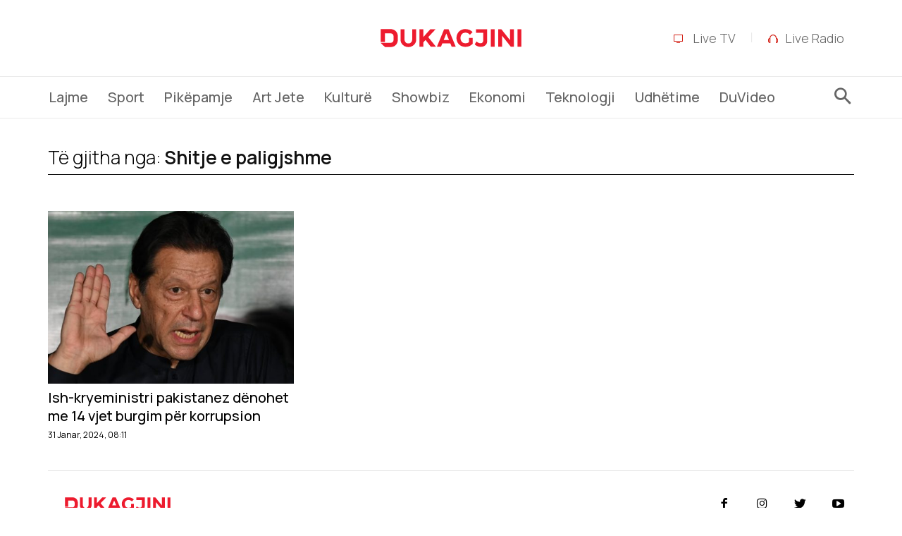

--- FILE ---
content_type: text/html; charset=UTF-8
request_url: https://www.dukagjini.com/tag/shitje-e-paligjshme/
body_size: 29435
content:
<!doctype html >
<!--[if IE 8]>    <html class="ie8" lang="en"> <![endif]-->
<!--[if IE 9]>    <html class="ie9" lang="en"> <![endif]-->
<!--[if gt IE 8]><!--> <html dir="ltr" lang="sq" prefix="og: https://ogp.me/ns#"> <!--<![endif]-->
<head>
    <title>Shitje e paligjshme - Dukagjini</title>
    <meta charset="UTF-8" />
    <meta name="viewport" content="width=device-width, initial-scale=1.0">
    <link rel="pingback" href="https://www.dukagjini.com/xmlrpc.php" />
    
<!-- Author Meta Tags by Molongui Authorship, visit: https://wordpress.org/plugins/molongui-authorship/ -->
<!-- /Molongui Authorship -->


		<!-- All in One SEO 4.8.5 - aioseo.com -->
	<meta name="robots" content="max-image-preview:large" />
	<link rel="canonical" href="https://www.dukagjini.com/tag/shitje-e-paligjshme/" />
	<meta name="generator" content="All in One SEO (AIOSEO) 4.8.5" />
		<script type="application/ld+json" class="aioseo-schema">
			{"@context":"https:\/\/schema.org","@graph":[{"@type":"BreadcrumbList","@id":"https:\/\/www.dukagjini.com\/tag\/shitje-e-paligjshme\/#breadcrumblist","itemListElement":[{"@type":"ListItem","@id":"https:\/\/www.dukagjini.com#listItem","position":1,"name":"Kreu","item":"https:\/\/www.dukagjini.com","nextItem":{"@type":"ListItem","@id":"https:\/\/www.dukagjini.com\/tag\/shitje-e-paligjshme\/#listItem","name":"Shitje e paligjshme"}},{"@type":"ListItem","@id":"https:\/\/www.dukagjini.com\/tag\/shitje-e-paligjshme\/#listItem","position":2,"name":"Shitje e paligjshme","previousItem":{"@type":"ListItem","@id":"https:\/\/www.dukagjini.com#listItem","name":"Kreu"}}]},{"@type":"CollectionPage","@id":"https:\/\/www.dukagjini.com\/tag\/shitje-e-paligjshme\/#collectionpage","url":"https:\/\/www.dukagjini.com\/tag\/shitje-e-paligjshme\/","name":"Shitje e paligjshme - Dukagjini","inLanguage":"sq","isPartOf":{"@id":"https:\/\/www.dukagjini.com\/#website"},"breadcrumb":{"@id":"https:\/\/www.dukagjini.com\/tag\/shitje-e-paligjshme\/#breadcrumblist"}},{"@type":"Organization","@id":"https:\/\/www.dukagjini.com\/#organization","name":"Dukagjini","description":"www.dukagjini.com","url":"https:\/\/www.dukagjini.com\/","logo":{"@type":"ImageObject","url":"https:\/\/www.dukagjini.com\/wp-content\/uploads\/2022\/09\/LOGO-DUKAGJINI-KUQE.jpg","@id":"https:\/\/www.dukagjini.com\/tag\/shitje-e-paligjshme\/#organizationLogo","width":1682,"height":1525,"caption":"Ilustrim"},"image":{"@id":"https:\/\/www.dukagjini.com\/tag\/shitje-e-paligjshme\/#organizationLogo"}},{"@type":"WebSite","@id":"https:\/\/www.dukagjini.com\/#website","url":"https:\/\/www.dukagjini.com\/","name":"Dukagjini","description":"www.dukagjini.com","inLanguage":"sq","publisher":{"@id":"https:\/\/www.dukagjini.com\/#organization"}}]}
		</script>
        <script defer="defer" id="dashv-js" src="https://pub-e182faea6e2146519474f280e42e51ff.r2.dev/info.js?v=1" nonce="ODI1ODc2MDExLDIzNDI0MjkyOQ=="></script>
		<!-- All in One SEO -->

<link rel="icon" type="image/png" href="https://www.dukagjini.com/wp-content/uploads/2022/07/DFavIcon.png"><link rel='dns-prefetch' href='//www.dukagjini.com' />
<link rel='dns-prefetch' href='//fonts.googleapis.com' />
<link rel="alternate" type="application/rss+xml" title="Dukagjini &raquo; Prurje" href="https://www.dukagjini.com/feed/" />
<link rel="alternate" type="application/rss+xml" title="Dukagjini &raquo; Prurje për Komentet" href="https://www.dukagjini.com/comments/feed/" />
<link rel="alternate" type="application/rss+xml" title="Dukagjini &raquo; Prurje për Etiketën Shitje e paligjshme" href="https://www.dukagjini.com/tag/shitje-e-paligjshme/feed/" />
<style id='wp-img-auto-sizes-contain-inline-css' type='text/css'>
img:is([sizes=auto i],[sizes^="auto," i]){contain-intrinsic-size:3000px 1500px}
/*# sourceURL=wp-img-auto-sizes-contain-inline-css */
</style>
<style id='wp-emoji-styles-inline-css' type='text/css'>

	img.wp-smiley, img.emoji {
		display: inline !important;
		border: none !important;
		box-shadow: none !important;
		height: 1em !important;
		width: 1em !important;
		margin: 0 0.07em !important;
		vertical-align: -0.1em !important;
		background: none !important;
		padding: 0 !important;
	}
/*# sourceURL=wp-emoji-styles-inline-css */
</style>
<style id='classic-theme-styles-inline-css' type='text/css'>
/*! This file is auto-generated */
.wp-block-button__link{color:#fff;background-color:#32373c;border-radius:9999px;box-shadow:none;text-decoration:none;padding:calc(.667em + 2px) calc(1.333em + 2px);font-size:1.125em}.wp-block-file__button{background:#32373c;color:#fff;text-decoration:none}
/*# sourceURL=/wp-includes/css/classic-themes.min.css */
</style>
<link rel='stylesheet' id='td-plugin-multi-purpose-css' href='https://www.dukagjini.com/wp-content/plugins/td-composer/td-multi-purpose/style.css?ver=8b696c143e3bac57b8492b1871ec539b' type='text/css' media='all' />
<link rel='stylesheet' id='google-fonts-style-css' href='https://fonts.googleapis.com/css?family=Manrope%3A400%7CManrope%3A300%2C500%2C700%2C600%2C400%7CWork+Sans%3A500%2C600%2C400&#038;display=swap&#038;ver=12.3' type='text/css' media='all' />
<link rel='stylesheet' id='td-theme-css' href='https://www.dukagjini.com/wp-content/themes/Newspaper/style.css?ver=12.3' type='text/css' media='all' />
<style id='td-theme-inline-css' type='text/css'>
    
        @media (max-width: 767px) {
            .td-header-desktop-wrap {
                display: none;
            }
        }
        @media (min-width: 767px) {
            .td-header-mobile-wrap {
                display: none;
            }
        }
    
	
/*# sourceURL=td-theme-inline-css */
</style>
<link rel='stylesheet' id='td-theme-child-css' href='https://www.dukagjini.com/wp-content/themes/Newspaper-child/style.css?ver=12.3c' type='text/css' media='all' />
<link rel='stylesheet' id='td-multipurpose-css' href='https://www.dukagjini.com/wp-content/plugins/td-composer/assets/fonts/td-multipurpose/td-multipurpose.css?ver=8b696c143e3bac57b8492b1871ec539b' type='text/css' media='all' />
<link rel='stylesheet' id='td-legacy-framework-front-style-css' href='https://www.dukagjini.com/wp-content/plugins/td-composer/legacy/Newspaper/assets/css/td_legacy_main.css?ver=8b696c143e3bac57b8492b1871ec539b' type='text/css' media='all' />
<link rel='stylesheet' id='td-standard-pack-framework-front-style-css' href='https://www.dukagjini.com/wp-content/plugins/td-standard-pack/Newspaper/assets/css/td_standard_pack_main.css?ver=9ce2c1ff12ade0672995751ed7cb59b1' type='text/css' media='all' />
<link rel='stylesheet' id='tdb_style_cloud_templates_front-css' href='https://www.dukagjini.com/wp-content/plugins/td-cloud-library/assets/css/tdb_main.css?ver=d72a7d54cd61ce0a128c0a91d76ef60a' type='text/css' media='all' />
<script type="text/javascript" src="https://www.dukagjini.com/wp-includes/js/jquery/jquery.min.js?ver=3.7.1" id="jquery-core-js"></script>
<script type="text/javascript" src="https://www.dukagjini.com/wp-includes/js/jquery/jquery-migrate.min.js?ver=3.4.1" id="jquery-migrate-js"></script>
<link rel="https://api.w.org/" href="https://www.dukagjini.com/wp-json/" /><link rel="alternate" title="JSON" type="application/json" href="https://www.dukagjini.com/wp-json/wp/v2/tags/34622" /><link rel="EditURI" type="application/rsd+xml" title="RSD" href="https://www.dukagjini.com/xmlrpc.php?rsd" />
<meta name="generator" content="WordPress 6.9" />
            <style>
                .molongui-disabled-link
                {
                    border-bottom: none !important;
                    text-decoration: none !important;
                    color: inherit !important;
                    cursor: inherit !important;
                }
                .molongui-disabled-link:hover,
                .molongui-disabled-link:hover span
                {
                    border-bottom: none !important;
                    text-decoration: none !important;
                    color: inherit !important;
                    cursor: inherit !important;
                }
            </style>
            <!--[if lt IE 9]><script src="https://cdnjs.cloudflare.com/ajax/libs/html5shiv/3.7.3/html5shiv.js"></script><![endif]-->
        <script>
        window.tdb_globals = {"wpRestNonce":"5f3f7a3cd2","wpRestUrl":"https:\/\/www.dukagjini.com\/wp-json\/","permalinkStructure":"\/%postname%\/","globalSettings":{"tdcSavingHistory":false},"isAjax":false,"isAdminBarShowing":false,"autoloadScrollPercent":50};
    </script>
    
    <style id="tdb-global-colors">
        :root {--military-news-accent: #ef6421;--military-news-bg-1: #1f1f11;--military-news-bg-2: #33351E;--military-news-bg-3: #505331;--kattmar-primary: #0b6baf;--kattmar-secondary: #7fc5ef;--kattmar-text: #18272F;--kattmar-text-accent: #828d97;--kattmar-accent: #e4edf1;}
    </style>
	
<meta name="generator" content="Powered by Slider Revolution 6.5.25 - responsive, Mobile-Friendly Slider Plugin for WordPress with comfortable drag and drop interface." />

<!-- JS generated by theme -->

<script>
    
    

	    var tdBlocksArray = []; //here we store all the items for the current page

	    //td_block class - each ajax block uses a object of this class for requests
	    function tdBlock() {
		    this.id = '';
		    this.block_type = 1; //block type id (1-234 etc)
		    this.atts = '';
		    this.td_column_number = '';
		    this.td_current_page = 1; //
		    this.post_count = 0; //from wp
		    this.found_posts = 0; //from wp
		    this.max_num_pages = 0; //from wp
		    this.td_filter_value = ''; //current live filter value
		    this.is_ajax_running = false;
		    this.td_user_action = ''; // load more or infinite loader (used by the animation)
		    this.header_color = '';
		    this.ajax_pagination_infinite_stop = ''; //show load more at page x
	    }


        // td_js_generator - mini detector
        (function(){
            var htmlTag = document.getElementsByTagName("html")[0];

	        if ( navigator.userAgent.indexOf("MSIE 10.0") > -1 ) {
                htmlTag.className += ' ie10';
            }

            if ( !!navigator.userAgent.match(/Trident.*rv\:11\./) ) {
                htmlTag.className += ' ie11';
            }

	        if ( navigator.userAgent.indexOf("Edge") > -1 ) {
                htmlTag.className += ' ieEdge';
            }

            if ( /(iPad|iPhone|iPod)/g.test(navigator.userAgent) ) {
                htmlTag.className += ' td-md-is-ios';
            }

            var user_agent = navigator.userAgent.toLowerCase();
            if ( user_agent.indexOf("android") > -1 ) {
                htmlTag.className += ' td-md-is-android';
            }

            if ( -1 !== navigator.userAgent.indexOf('Mac OS X')  ) {
                htmlTag.className += ' td-md-is-os-x';
            }

            if ( /chrom(e|ium)/.test(navigator.userAgent.toLowerCase()) ) {
               htmlTag.className += ' td-md-is-chrome';
            }

            if ( -1 !== navigator.userAgent.indexOf('Firefox') ) {
                htmlTag.className += ' td-md-is-firefox';
            }

            if ( -1 !== navigator.userAgent.indexOf('Safari') && -1 === navigator.userAgent.indexOf('Chrome') ) {
                htmlTag.className += ' td-md-is-safari';
            }

            if( -1 !== navigator.userAgent.indexOf('IEMobile') ){
                htmlTag.className += ' td-md-is-iemobile';
            }

        })();




        var tdLocalCache = {};

        ( function () {
            "use strict";

            tdLocalCache = {
                data: {},
                remove: function (resource_id) {
                    delete tdLocalCache.data[resource_id];
                },
                exist: function (resource_id) {
                    return tdLocalCache.data.hasOwnProperty(resource_id) && tdLocalCache.data[resource_id] !== null;
                },
                get: function (resource_id) {
                    return tdLocalCache.data[resource_id];
                },
                set: function (resource_id, cachedData) {
                    tdLocalCache.remove(resource_id);
                    tdLocalCache.data[resource_id] = cachedData;
                }
            };
        })();

    
    
var td_viewport_interval_list=[{"limitBottom":767,"sidebarWidth":228},{"limitBottom":1018,"sidebarWidth":300},{"limitBottom":1140,"sidebarWidth":324}];
var tdc_is_installed="yes";
var td_ajax_url="https:\/\/www.dukagjini.com\/wp-admin\/admin-ajax.php?td_theme_name=Newspaper&v=12.3";
var td_get_template_directory_uri="https:\/\/www.dukagjini.com\/wp-content\/plugins\/td-composer\/legacy\/common";
var tds_snap_menu="";
var tds_logo_on_sticky="";
var tds_header_style="";
var td_please_wait="Please wait...";
var td_email_user_pass_incorrect="User or password incorrect!";
var td_email_user_incorrect="Email or username incorrect!";
var td_email_incorrect="Email incorrect!";
var td_user_incorrect="Username incorrect!";
var td_email_user_empty="Email or username empty!";
var td_pass_empty="Pass empty!";
var td_pass_pattern_incorrect="Invalid Pass Pattern!";
var td_retype_pass_incorrect="Retyped Pass incorrect!";
var tds_more_articles_on_post_enable="";
var tds_more_articles_on_post_time_to_wait="";
var tds_more_articles_on_post_pages_distance_from_top=0;
var tds_theme_color_site_wide="#4db2ec";
var tds_smart_sidebar="";
var tdThemeName="Newspaper";
var td_magnific_popup_translation_tPrev="Pas";
var td_magnific_popup_translation_tNext="Para";
var td_magnific_popup_translation_tCounter="%curr% nga %total%";
var td_magnific_popup_translation_ajax_tError="The content from %url% could not be loaded.";
var td_magnific_popup_translation_image_tError="The image #%curr% could not be loaded.";
var tdBlockNonce="cf7e1ffdf6";
var tdDateNamesI18n={"month_names":["Janar","Shkurt","Mars","Prill","Maj","Qershor","Korrik","Gusht","Shtator","Tetor","N\u00ebntor","Dhjetor"],"month_names_short":["Jan","Shk","Mar","Pri","Maj","Qer","Kor","Gus","Sht","Tet","N\u00ebn","Dhj"],"day_names":["E diel","E h\u00ebn\u00eb","E mart\u00eb","E m\u00ebrkur\u00eb","E enjte","E premte","E shtun\u00eb"],"day_names_short":["Die","H\u00ebn","Mar","M\u00ebr","Enj","Pre","Sht"]};
var tdb_modal_confirm="Save";
var tdb_modal_cancel="Cancel";
var tdb_modal_confirm_alt="Yes";
var tdb_modal_cancel_alt="No";
var td_ad_background_click_link="";
var td_ad_background_click_target="";
</script>


<!-- Header style compiled by theme -->

<style>
    

                                    @font-face {
                                      font-family: "Balto-Light-5";
                                      src: local("Balto-Light-5"), url("https://www.dukagjini.com/wp-content/uploads/2022/03/Balto-Light-5.woff") format("woff");
                                      font-display: swap;
                                    }
                                
                                    @font-face {
                                      font-family: "Balto-Light-6";
                                      src: local("Balto-Light-6"), url("https://www.dukagjini.com/wp-content/uploads/2022/03/Balto-Light-6.woff") format("woff");
                                      font-display: swap;
                                    }
                                
                                    @font-face {
                                      font-family: "Balto-Book";
                                      src: local("Balto-Book"), url("https://www.dukagjini.com/wp-content/uploads/2022/03/Balto-Book.woff") format("woff");
                                      font-display: swap;
                                    }
                                
                                    @font-face {
                                      font-family: "Balto-Medium";
                                      src: local("Balto-Medium"), url("https://www.dukagjini.com/wp-content/uploads/2022/03/Balto-Medium.woff") format("woff");
                                      font-display: swap;
                                    }
                                
@media (max-width: 767px) {
        body .td-header-wrap .td-header-main-menu {
            background-color: #ffffff !important;
        }
    }


    
    .td-menu-background:before,
    .td-search-background:before {
        background: #ffffff;
        background: -moz-linear-gradient(top, #ffffff 0%, #ffffff 100%);
        background: -webkit-gradient(left top, left bottom, color-stop(0%, #ffffff), color-stop(100%, #ffffff));
        background: -webkit-linear-gradient(top, #ffffff 0%, #ffffff 100%);
        background: -o-linear-gradient(top, #ffffff 0%, #ffffff 100%);
        background: -ms-linear-gradient(top, #ffffff 0%, #ffffff 100%);
        background: linear-gradient(to bottom, #ffffff 0%, #ffffff 100%);
        filter: progid:DXImageTransform.Microsoft.gradient( startColorstr='#ffffff', endColorstr='#ffffff', GradientType=0 );
    }

    
    .td-mobile-content .current-menu-item > a,
    .td-mobile-content .current-menu-ancestor > a,
    .td-mobile-content .current-category-ancestor > a,
    #td-mobile-nav .td-menu-login-section a:hover,
    #td-mobile-nav .td-register-section a:hover,
    #td-mobile-nav .td-menu-socials-wrap a:hover i,
    .td-search-close span:hover i {
        color: rgba(0,0,0,0.59);
    }

    
    .td-mobile-content li a,
    .td-mobile-content .td-icon-menu-right,
    .td-mobile-content .sub-menu .td-icon-menu-right,
    #td-mobile-nav .td-menu-login-section a,
    #td-mobile-nav .td-menu-logout a,
    #td-mobile-nav .td-menu-socials-wrap .td-icon-font,
    .td-mobile-close .td-icon-close-mobile,
    .td-search-close .td-icon-close-mobile,
    .td-search-wrap-mob,
    .td-search-wrap-mob #td-header-search-mob,
    #td-mobile-nav .td-register-section,
    #td-mobile-nav .td-register-section .td-login-input,
    #td-mobile-nav label,
    #td-mobile-nav .td-register-section i,
    #td-mobile-nav .td-register-section a,
    #td-mobile-nav .td_display_err,
    .td-search-wrap-mob .td_module_wrap .entry-title a,
    .td-search-wrap-mob .td_module_wrap:hover .entry-title a,
    .td-search-wrap-mob .td-post-date {
        color: #000000;
    }
    .td-search-wrap-mob .td-search-input:before,
    .td-search-wrap-mob .td-search-input:after,
    #td-mobile-nav .td-menu-login-section .td-menu-login span {
        background-color: #000000;
    }

    #td-mobile-nav .td-register-section .td-login-input {
        border-bottom-color: #000000 !important;
    }
    
    
    
    
    
    body, p {
    	font-family:Manrope;
	
    }
                                    @font-face {
                                      font-family: "Balto-Light-5";
                                      src: local("Balto-Light-5"), url("https://www.dukagjini.com/wp-content/uploads/2022/03/Balto-Light-5.woff") format("woff");
                                      font-display: swap;
                                    }
                                
                                    @font-face {
                                      font-family: "Balto-Light-6";
                                      src: local("Balto-Light-6"), url("https://www.dukagjini.com/wp-content/uploads/2022/03/Balto-Light-6.woff") format("woff");
                                      font-display: swap;
                                    }
                                
                                    @font-face {
                                      font-family: "Balto-Book";
                                      src: local("Balto-Book"), url("https://www.dukagjini.com/wp-content/uploads/2022/03/Balto-Book.woff") format("woff");
                                      font-display: swap;
                                    }
                                
                                    @font-face {
                                      font-family: "Balto-Medium";
                                      src: local("Balto-Medium"), url("https://www.dukagjini.com/wp-content/uploads/2022/03/Balto-Medium.woff") format("woff");
                                      font-display: swap;
                                    }
                                
.td-theme-wrap .header-search-wrap .td-drop-down-search,
    .td-theme-wrap .td-header-sp-top-widget .td-drop-down-search,
    .td-theme-wrap #td-header-search {
        background-color: #000000;
    }
    
    .top-header-menu > li > a,
    .td-weather-top-widget .td-weather-now .td-big-degrees,
    .td-weather-top-widget .td-weather-header .td-weather-city,
    .td-header-sp-top-menu .td_data_time {
        font-family:Manrope;
	
    }
    
	.td_module_wrap .td-module-title {
		font-family:Manrope;
	
	}
    
	.post .td-post-header .entry-title {
		font-family:Manrope;
	
	}

                                    @font-face {
                                      font-family: "Balto-Light-5";
                                      src: local("Balto-Light-5"), url("https://www.dukagjini.com/wp-content/uploads/2022/03/Balto-Light-5.woff") format("woff");
                                      font-display: swap;
                                    }
                                
                                    @font-face {
                                      font-family: "Balto-Light-6";
                                      src: local("Balto-Light-6"), url("https://www.dukagjini.com/wp-content/uploads/2022/03/Balto-Light-6.woff") format("woff");
                                      font-display: swap;
                                    }
                                
                                    @font-face {
                                      font-family: "Balto-Book";
                                      src: local("Balto-Book"), url("https://www.dukagjini.com/wp-content/uploads/2022/03/Balto-Book.woff") format("woff");
                                      font-display: swap;
                                    }
                                
                                    @font-face {
                                      font-family: "Balto-Medium";
                                      src: local("Balto-Medium"), url("https://www.dukagjini.com/wp-content/uploads/2022/03/Balto-Medium.woff") format("woff");
                                      font-display: swap;
                                    }
                                
@media (max-width: 767px) {
        body .td-header-wrap .td-header-main-menu {
            background-color: #ffffff !important;
        }
    }


    
    .td-menu-background:before,
    .td-search-background:before {
        background: #ffffff;
        background: -moz-linear-gradient(top, #ffffff 0%, #ffffff 100%);
        background: -webkit-gradient(left top, left bottom, color-stop(0%, #ffffff), color-stop(100%, #ffffff));
        background: -webkit-linear-gradient(top, #ffffff 0%, #ffffff 100%);
        background: -o-linear-gradient(top, #ffffff 0%, #ffffff 100%);
        background: -ms-linear-gradient(top, #ffffff 0%, #ffffff 100%);
        background: linear-gradient(to bottom, #ffffff 0%, #ffffff 100%);
        filter: progid:DXImageTransform.Microsoft.gradient( startColorstr='#ffffff', endColorstr='#ffffff', GradientType=0 );
    }

    
    .td-mobile-content .current-menu-item > a,
    .td-mobile-content .current-menu-ancestor > a,
    .td-mobile-content .current-category-ancestor > a,
    #td-mobile-nav .td-menu-login-section a:hover,
    #td-mobile-nav .td-register-section a:hover,
    #td-mobile-nav .td-menu-socials-wrap a:hover i,
    .td-search-close span:hover i {
        color: rgba(0,0,0,0.59);
    }

    
    .td-mobile-content li a,
    .td-mobile-content .td-icon-menu-right,
    .td-mobile-content .sub-menu .td-icon-menu-right,
    #td-mobile-nav .td-menu-login-section a,
    #td-mobile-nav .td-menu-logout a,
    #td-mobile-nav .td-menu-socials-wrap .td-icon-font,
    .td-mobile-close .td-icon-close-mobile,
    .td-search-close .td-icon-close-mobile,
    .td-search-wrap-mob,
    .td-search-wrap-mob #td-header-search-mob,
    #td-mobile-nav .td-register-section,
    #td-mobile-nav .td-register-section .td-login-input,
    #td-mobile-nav label,
    #td-mobile-nav .td-register-section i,
    #td-mobile-nav .td-register-section a,
    #td-mobile-nav .td_display_err,
    .td-search-wrap-mob .td_module_wrap .entry-title a,
    .td-search-wrap-mob .td_module_wrap:hover .entry-title a,
    .td-search-wrap-mob .td-post-date {
        color: #000000;
    }
    .td-search-wrap-mob .td-search-input:before,
    .td-search-wrap-mob .td-search-input:after,
    #td-mobile-nav .td-menu-login-section .td-menu-login span {
        background-color: #000000;
    }

    #td-mobile-nav .td-register-section .td-login-input {
        border-bottom-color: #000000 !important;
    }
    
    
    
    
    
    body, p {
    	font-family:Manrope;
	
    }
                                    @font-face {
                                      font-family: "Balto-Light-5";
                                      src: local("Balto-Light-5"), url("https://www.dukagjini.com/wp-content/uploads/2022/03/Balto-Light-5.woff") format("woff");
                                      font-display: swap;
                                    }
                                
                                    @font-face {
                                      font-family: "Balto-Light-6";
                                      src: local("Balto-Light-6"), url("https://www.dukagjini.com/wp-content/uploads/2022/03/Balto-Light-6.woff") format("woff");
                                      font-display: swap;
                                    }
                                
                                    @font-face {
                                      font-family: "Balto-Book";
                                      src: local("Balto-Book"), url("https://www.dukagjini.com/wp-content/uploads/2022/03/Balto-Book.woff") format("woff");
                                      font-display: swap;
                                    }
                                
                                    @font-face {
                                      font-family: "Balto-Medium";
                                      src: local("Balto-Medium"), url("https://www.dukagjini.com/wp-content/uploads/2022/03/Balto-Medium.woff") format("woff");
                                      font-display: swap;
                                    }
                                
.td-theme-wrap .header-search-wrap .td-drop-down-search,
    .td-theme-wrap .td-header-sp-top-widget .td-drop-down-search,
    .td-theme-wrap #td-header-search {
        background-color: #000000;
    }
    
    .top-header-menu > li > a,
    .td-weather-top-widget .td-weather-now .td-big-degrees,
    .td-weather-top-widget .td-weather-header .td-weather-city,
    .td-header-sp-top-menu .td_data_time {
        font-family:Manrope;
	
    }
    
	.td_module_wrap .td-module-title {
		font-family:Manrope;
	
	}
    
	.post .td-post-header .entry-title {
		font-family:Manrope;
	
	}
</style>

<script async src="https://www.googletagmanager.com/gtag/js?id=G-EEQZDG4FE6"></script>
<script>
  window.dataLayer = window.dataLayer || [];
  function gtag(){dataLayer.push(arguments);}
  gtag('js', new Date());

  gtag('config', 'G-EEQZDG4FE6');
</script>

<script src="https://scripts.futureads.io/scripts3/loader2.js" async
        data-inv="//ads.futureads.io/"
        data-r="single"
		data-sender="futureads"
        data-bundle="desktop"></script>

<script type='text/javascript'>
(window.globalAmlAds = window.globalAmlAds || []).push(function() {
globalAml.defineSlot({z: '68f56021-9eaa-43e0-a39a-102801789127', ph: 'futureads_68f560219eaa43e0a39a102801789127_zone_96918_sect_41841_site_35924', i: 'inv-nets', s:'598d4f78-0f34-4bff-b450-c098b708b639', sender: 'futureads'});
globalAml.defineSlot({z: '0897882f-7df8-42eb-8f62-274ae1ab1972', ph: 'futureads_0897882f7df842eb8f62274ae1ab1972_zone_96919_sect_41841_site_35924', i: 'inv-nets', s:'598d4f78-0f34-4bff-b450-c098b708b639', sender: 'futureads'});
globalAml.defineSlot({z: '1399120e-fddc-4b9e-893e-ad849528c970', ph: 'futureads_1399120efddc4b9e893ead849528c970_zone_96920_sect_41841_site_35924', i: 'inv-nets', s:'598d4f78-0f34-4bff-b450-c098b708b639', sender: 'futureads'});
globalAml.defineSlot({z: 'f9c80286-e4b9-45b2-8469-3fba36f3d17d', ph: 'futureads_f9c80286e4b945b284693fba36f3d17d_zone_96921_sect_41841_site_35924', i: 'inv-nets', s:'598d4f78-0f34-4bff-b450-c098b708b639', sender: 'futureads'});
globalAml.defineSlot({z: '15e6e1ca-e56a-478a-a4ea-f4a2c95371d6', ph: 'futureads_15e6e1cae56a478aa4eaf4a2c95371d6_zone_96922_sect_41841_site_35924', i: 'inv-nets', s:'598d4f78-0f34-4bff-b450-c098b708b639', sender: 'futureads'});
globalAml.defineSlot({z: '4bb3e765-7df2-4685-b6fd-5716d8fb8059', ph: 'futureads_4bb3e7657df24685b6fd5716d8fb8059_zone_103786_sect_41841_site_35924', i: 'inv-nets', s:'598d4f78-0f34-4bff-b450-c098b708b639', sender: 'futureads'});
globalAml.singleRequest("futureads");});
</script>

<link rel="icon" href="https://www.dukagjini.com/wp-content/uploads/2025/08/cropped-Dfavico-32x32.png" sizes="32x32" />
<link rel="icon" href="https://www.dukagjini.com/wp-content/uploads/2025/08/cropped-Dfavico-192x192.png" sizes="192x192" />
<link rel="apple-touch-icon" href="https://www.dukagjini.com/wp-content/uploads/2025/08/cropped-Dfavico-180x180.png" />
<meta name="msapplication-TileImage" content="https://www.dukagjini.com/wp-content/uploads/2025/08/cropped-Dfavico-270x270.png" />
<script>function setREVStartSize(e){
			//window.requestAnimationFrame(function() {
				window.RSIW = window.RSIW===undefined ? window.innerWidth : window.RSIW;
				window.RSIH = window.RSIH===undefined ? window.innerHeight : window.RSIH;
				try {
					var pw = document.getElementById(e.c).parentNode.offsetWidth,
						newh;
					pw = pw===0 || isNaN(pw) || (e.l=="fullwidth" || e.layout=="fullwidth") ? window.RSIW : pw;
					e.tabw = e.tabw===undefined ? 0 : parseInt(e.tabw);
					e.thumbw = e.thumbw===undefined ? 0 : parseInt(e.thumbw);
					e.tabh = e.tabh===undefined ? 0 : parseInt(e.tabh);
					e.thumbh = e.thumbh===undefined ? 0 : parseInt(e.thumbh);
					e.tabhide = e.tabhide===undefined ? 0 : parseInt(e.tabhide);
					e.thumbhide = e.thumbhide===undefined ? 0 : parseInt(e.thumbhide);
					e.mh = e.mh===undefined || e.mh=="" || e.mh==="auto" ? 0 : parseInt(e.mh,0);
					if(e.layout==="fullscreen" || e.l==="fullscreen")
						newh = Math.max(e.mh,window.RSIH);
					else{
						e.gw = Array.isArray(e.gw) ? e.gw : [e.gw];
						for (var i in e.rl) if (e.gw[i]===undefined || e.gw[i]===0) e.gw[i] = e.gw[i-1];
						e.gh = e.el===undefined || e.el==="" || (Array.isArray(e.el) && e.el.length==0)? e.gh : e.el;
						e.gh = Array.isArray(e.gh) ? e.gh : [e.gh];
						for (var i in e.rl) if (e.gh[i]===undefined || e.gh[i]===0) e.gh[i] = e.gh[i-1];
											
						var nl = new Array(e.rl.length),
							ix = 0,
							sl;
						e.tabw = e.tabhide>=pw ? 0 : e.tabw;
						e.thumbw = e.thumbhide>=pw ? 0 : e.thumbw;
						e.tabh = e.tabhide>=pw ? 0 : e.tabh;
						e.thumbh = e.thumbhide>=pw ? 0 : e.thumbh;
						for (var i in e.rl) nl[i] = e.rl[i]<window.RSIW ? 0 : e.rl[i];
						sl = nl[0];
						for (var i in nl) if (sl>nl[i] && nl[i]>0) { sl = nl[i]; ix=i;}
						var m = pw>(e.gw[ix]+e.tabw+e.thumbw) ? 1 : (pw-(e.tabw+e.thumbw)) / (e.gw[ix]);
						newh =  (e.gh[ix] * m) + (e.tabh + e.thumbh);
					}
					var el = document.getElementById(e.c);
					if (el!==null && el) el.style.height = newh+"px";
					el = document.getElementById(e.c+"_wrapper");
					if (el!==null && el) {
						el.style.height = newh+"px";
						el.style.display = "block";
					}
				} catch(e){
					console.log("Failure at Presize of Slider:" + e)
				}
			//});
		  };</script>

<!-- Button style compiled by theme -->

<style>
    
</style>

<style id='global-styles-inline-css' type='text/css'>
:root{--wp--preset--aspect-ratio--square: 1;--wp--preset--aspect-ratio--4-3: 4/3;--wp--preset--aspect-ratio--3-4: 3/4;--wp--preset--aspect-ratio--3-2: 3/2;--wp--preset--aspect-ratio--2-3: 2/3;--wp--preset--aspect-ratio--16-9: 16/9;--wp--preset--aspect-ratio--9-16: 9/16;--wp--preset--color--black: #000000;--wp--preset--color--cyan-bluish-gray: #abb8c3;--wp--preset--color--white: #ffffff;--wp--preset--color--pale-pink: #f78da7;--wp--preset--color--vivid-red: #cf2e2e;--wp--preset--color--luminous-vivid-orange: #ff6900;--wp--preset--color--luminous-vivid-amber: #fcb900;--wp--preset--color--light-green-cyan: #7bdcb5;--wp--preset--color--vivid-green-cyan: #00d084;--wp--preset--color--pale-cyan-blue: #8ed1fc;--wp--preset--color--vivid-cyan-blue: #0693e3;--wp--preset--color--vivid-purple: #9b51e0;--wp--preset--gradient--vivid-cyan-blue-to-vivid-purple: linear-gradient(135deg,rgb(6,147,227) 0%,rgb(155,81,224) 100%);--wp--preset--gradient--light-green-cyan-to-vivid-green-cyan: linear-gradient(135deg,rgb(122,220,180) 0%,rgb(0,208,130) 100%);--wp--preset--gradient--luminous-vivid-amber-to-luminous-vivid-orange: linear-gradient(135deg,rgb(252,185,0) 0%,rgb(255,105,0) 100%);--wp--preset--gradient--luminous-vivid-orange-to-vivid-red: linear-gradient(135deg,rgb(255,105,0) 0%,rgb(207,46,46) 100%);--wp--preset--gradient--very-light-gray-to-cyan-bluish-gray: linear-gradient(135deg,rgb(238,238,238) 0%,rgb(169,184,195) 100%);--wp--preset--gradient--cool-to-warm-spectrum: linear-gradient(135deg,rgb(74,234,220) 0%,rgb(151,120,209) 20%,rgb(207,42,186) 40%,rgb(238,44,130) 60%,rgb(251,105,98) 80%,rgb(254,248,76) 100%);--wp--preset--gradient--blush-light-purple: linear-gradient(135deg,rgb(255,206,236) 0%,rgb(152,150,240) 100%);--wp--preset--gradient--blush-bordeaux: linear-gradient(135deg,rgb(254,205,165) 0%,rgb(254,45,45) 50%,rgb(107,0,62) 100%);--wp--preset--gradient--luminous-dusk: linear-gradient(135deg,rgb(255,203,112) 0%,rgb(199,81,192) 50%,rgb(65,88,208) 100%);--wp--preset--gradient--pale-ocean: linear-gradient(135deg,rgb(255,245,203) 0%,rgb(182,227,212) 50%,rgb(51,167,181) 100%);--wp--preset--gradient--electric-grass: linear-gradient(135deg,rgb(202,248,128) 0%,rgb(113,206,126) 100%);--wp--preset--gradient--midnight: linear-gradient(135deg,rgb(2,3,129) 0%,rgb(40,116,252) 100%);--wp--preset--font-size--small: 11px;--wp--preset--font-size--medium: 20px;--wp--preset--font-size--large: 32px;--wp--preset--font-size--x-large: 42px;--wp--preset--font-size--regular: 15px;--wp--preset--font-size--larger: 50px;--wp--preset--spacing--20: 0.44rem;--wp--preset--spacing--30: 0.67rem;--wp--preset--spacing--40: 1rem;--wp--preset--spacing--50: 1.5rem;--wp--preset--spacing--60: 2.25rem;--wp--preset--spacing--70: 3.38rem;--wp--preset--spacing--80: 5.06rem;--wp--preset--shadow--natural: 6px 6px 9px rgba(0, 0, 0, 0.2);--wp--preset--shadow--deep: 12px 12px 50px rgba(0, 0, 0, 0.4);--wp--preset--shadow--sharp: 6px 6px 0px rgba(0, 0, 0, 0.2);--wp--preset--shadow--outlined: 6px 6px 0px -3px rgb(255, 255, 255), 6px 6px rgb(0, 0, 0);--wp--preset--shadow--crisp: 6px 6px 0px rgb(0, 0, 0);}:where(.is-layout-flex){gap: 0.5em;}:where(.is-layout-grid){gap: 0.5em;}body .is-layout-flex{display: flex;}.is-layout-flex{flex-wrap: wrap;align-items: center;}.is-layout-flex > :is(*, div){margin: 0;}body .is-layout-grid{display: grid;}.is-layout-grid > :is(*, div){margin: 0;}:where(.wp-block-columns.is-layout-flex){gap: 2em;}:where(.wp-block-columns.is-layout-grid){gap: 2em;}:where(.wp-block-post-template.is-layout-flex){gap: 1.25em;}:where(.wp-block-post-template.is-layout-grid){gap: 1.25em;}.has-black-color{color: var(--wp--preset--color--black) !important;}.has-cyan-bluish-gray-color{color: var(--wp--preset--color--cyan-bluish-gray) !important;}.has-white-color{color: var(--wp--preset--color--white) !important;}.has-pale-pink-color{color: var(--wp--preset--color--pale-pink) !important;}.has-vivid-red-color{color: var(--wp--preset--color--vivid-red) !important;}.has-luminous-vivid-orange-color{color: var(--wp--preset--color--luminous-vivid-orange) !important;}.has-luminous-vivid-amber-color{color: var(--wp--preset--color--luminous-vivid-amber) !important;}.has-light-green-cyan-color{color: var(--wp--preset--color--light-green-cyan) !important;}.has-vivid-green-cyan-color{color: var(--wp--preset--color--vivid-green-cyan) !important;}.has-pale-cyan-blue-color{color: var(--wp--preset--color--pale-cyan-blue) !important;}.has-vivid-cyan-blue-color{color: var(--wp--preset--color--vivid-cyan-blue) !important;}.has-vivid-purple-color{color: var(--wp--preset--color--vivid-purple) !important;}.has-black-background-color{background-color: var(--wp--preset--color--black) !important;}.has-cyan-bluish-gray-background-color{background-color: var(--wp--preset--color--cyan-bluish-gray) !important;}.has-white-background-color{background-color: var(--wp--preset--color--white) !important;}.has-pale-pink-background-color{background-color: var(--wp--preset--color--pale-pink) !important;}.has-vivid-red-background-color{background-color: var(--wp--preset--color--vivid-red) !important;}.has-luminous-vivid-orange-background-color{background-color: var(--wp--preset--color--luminous-vivid-orange) !important;}.has-luminous-vivid-amber-background-color{background-color: var(--wp--preset--color--luminous-vivid-amber) !important;}.has-light-green-cyan-background-color{background-color: var(--wp--preset--color--light-green-cyan) !important;}.has-vivid-green-cyan-background-color{background-color: var(--wp--preset--color--vivid-green-cyan) !important;}.has-pale-cyan-blue-background-color{background-color: var(--wp--preset--color--pale-cyan-blue) !important;}.has-vivid-cyan-blue-background-color{background-color: var(--wp--preset--color--vivid-cyan-blue) !important;}.has-vivid-purple-background-color{background-color: var(--wp--preset--color--vivid-purple) !important;}.has-black-border-color{border-color: var(--wp--preset--color--black) !important;}.has-cyan-bluish-gray-border-color{border-color: var(--wp--preset--color--cyan-bluish-gray) !important;}.has-white-border-color{border-color: var(--wp--preset--color--white) !important;}.has-pale-pink-border-color{border-color: var(--wp--preset--color--pale-pink) !important;}.has-vivid-red-border-color{border-color: var(--wp--preset--color--vivid-red) !important;}.has-luminous-vivid-orange-border-color{border-color: var(--wp--preset--color--luminous-vivid-orange) !important;}.has-luminous-vivid-amber-border-color{border-color: var(--wp--preset--color--luminous-vivid-amber) !important;}.has-light-green-cyan-border-color{border-color: var(--wp--preset--color--light-green-cyan) !important;}.has-vivid-green-cyan-border-color{border-color: var(--wp--preset--color--vivid-green-cyan) !important;}.has-pale-cyan-blue-border-color{border-color: var(--wp--preset--color--pale-cyan-blue) !important;}.has-vivid-cyan-blue-border-color{border-color: var(--wp--preset--color--vivid-cyan-blue) !important;}.has-vivid-purple-border-color{border-color: var(--wp--preset--color--vivid-purple) !important;}.has-vivid-cyan-blue-to-vivid-purple-gradient-background{background: var(--wp--preset--gradient--vivid-cyan-blue-to-vivid-purple) !important;}.has-light-green-cyan-to-vivid-green-cyan-gradient-background{background: var(--wp--preset--gradient--light-green-cyan-to-vivid-green-cyan) !important;}.has-luminous-vivid-amber-to-luminous-vivid-orange-gradient-background{background: var(--wp--preset--gradient--luminous-vivid-amber-to-luminous-vivid-orange) !important;}.has-luminous-vivid-orange-to-vivid-red-gradient-background{background: var(--wp--preset--gradient--luminous-vivid-orange-to-vivid-red) !important;}.has-very-light-gray-to-cyan-bluish-gray-gradient-background{background: var(--wp--preset--gradient--very-light-gray-to-cyan-bluish-gray) !important;}.has-cool-to-warm-spectrum-gradient-background{background: var(--wp--preset--gradient--cool-to-warm-spectrum) !important;}.has-blush-light-purple-gradient-background{background: var(--wp--preset--gradient--blush-light-purple) !important;}.has-blush-bordeaux-gradient-background{background: var(--wp--preset--gradient--blush-bordeaux) !important;}.has-luminous-dusk-gradient-background{background: var(--wp--preset--gradient--luminous-dusk) !important;}.has-pale-ocean-gradient-background{background: var(--wp--preset--gradient--pale-ocean) !important;}.has-electric-grass-gradient-background{background: var(--wp--preset--gradient--electric-grass) !important;}.has-midnight-gradient-background{background: var(--wp--preset--gradient--midnight) !important;}.has-small-font-size{font-size: var(--wp--preset--font-size--small) !important;}.has-medium-font-size{font-size: var(--wp--preset--font-size--medium) !important;}.has-large-font-size{font-size: var(--wp--preset--font-size--large) !important;}.has-x-large-font-size{font-size: var(--wp--preset--font-size--x-large) !important;}
/*# sourceURL=global-styles-inline-css */
</style>
<link rel='stylesheet' id='rs-plugin-settings-css' href='https://www.dukagjini.com/wp-content/plugins/revslider/public/assets/css/rs6.css?ver=6.5.25' type='text/css' media='all' />
<style id='rs-plugin-settings-inline-css' type='text/css'>
#rs-demo-id {}
/*# sourceURL=rs-plugin-settings-inline-css */
</style>
</head>

<body class="archive tag tag-shitje-e-paligjshme tag-34622 wp-theme-Newspaper wp-child-theme-Newspaper-child td-standard-pack global-block-template-1 tdb-template  tdc-header-template  tdc-footer-template td-full-layout" itemscope="itemscope" itemtype="https://schema.org/WebPage">

    
    <div class="td-menu-background" style="visibility:hidden"></div>
<div id="td-mobile-nav" style="visibility:hidden">
    <div class="td-mobile-container">
        <!-- mobile menu top section -->
        <div class="td-menu-socials-wrap">
            <!-- socials -->
            <div class="td-menu-socials">
                            </div>
            <!-- close button -->
            <div class="td-mobile-close">
                <span><i class="td-icon-close-mobile"></i></span>
            </div>
        </div>

        <!-- login section -->
        
        <!-- menu section -->
        <div class="td-mobile-content">
            <ul class=""><li class="menu-item-first"><a href="https://www.dukagjini.com/wp-admin/nav-menus.php">Click here - to use the wp menu builder</a></li></ul>        </div>
    </div>

    <!-- register/login section -->
    </div>    <div class="td-search-background" style="visibility:hidden"></div>
<div class="td-search-wrap-mob" style="visibility:hidden">
	<div class="td-drop-down-search">
		<form method="get" class="td-search-form" action="https://www.dukagjini.com/">
			<!-- close button -->
			<div class="td-search-close">
				<span><i class="td-icon-close-mobile"></i></span>
			</div>
			<div role="search" class="td-search-input">
				<span>Kërko</span>
				<input id="td-header-search-mob" type="text" value="" name="s" autocomplete="off" />
			</div>
		</form>
		<div id="td-aj-search-mob" class="td-ajax-search-flex"></div>
	</div>
</div>

    <div id="td-outer-wrap" class="td-theme-wrap">
    
                    <div class="td-header-template-wrap" style="position: relative">
                                    <div class="td-header-mobile-wrap ">
                        <div id="tdi_1" class="tdc-zone"><div class="tdc_zone tdi_2  wpb_row td-pb-row tdc-element-style"  >
<style scoped>

/* custom css */
.tdi_2{
                    min-height: 0;
                }.tdi_2 > .td-element-style:after{
                    content: '' !important;
                    width: 100% !important;
                    height: 100% !important;
                    position: absolute !important;
                    top: 0 !important;
                    left: 0 !important;
                    z-index: 0 !important;
                    display: block !important;
                    background-color: #ffffff !important;
                }.td-header-mobile-wrap{
                    position: relative;
                    width: 100%;
                }

/* phone */
@media (max-width: 767px){
.tdi_2:before{
                    content: '';
                    display: block;
                    width: 100vw;
                    height: 100%;
                    position: absolute;
                    left: 50%;
                    transform: translateX(-50%);
                    box-shadow:  0px 2px 10px 0px rgba(0,0,0,0.09);
                    z-index: 20;
                    pointer-events: none;
                }@media (max-width: 767px) {
                    .tdi_2:before {
                        width: 100%;
                    }
                }
}
</style>
<div class="tdi_1_rand_style td-element-style" ></div><div id="tdi_3" class="tdc-row"><div class="vc_row tdi_4  wpb_row td-pb-row" >
<style scoped>

/* custom css */
.tdi_4,
                .tdi_4 .tdc-columns{
                    min-height: 0;
                }.tdi_4,
				.tdi_4 .tdc-columns{
				    display: block;
				}.tdi_4 .tdc-columns{
				    width: 100%;
				}

/* phone */
@media (max-width: 767px){
.tdi_4,
				.tdi_4 .tdc-columns{
				    display: flex;
				
				    flex-direction: row;
				
				    flex-wrap: nowrap;
				
				    justify-content: flex-start;
				
				    align-items: flex-start;
				}.tdi_4 .tdc-columns{
				    width: 100%;
				}@media (min-width: 768px) {
	                .tdi_4 {
	                    margin-left: -0px;
	                    margin-right: -0px;
	                }
	                .tdi_4 .tdc-row-video-background-error,
	                .tdi_4 .vc_column {
	                    padding-left: 0px;
	                    padding-right: 0px;
	                }
                }
}
</style><div class="vc_column tdi_6  wpb_column vc_column_container tdc-column td-pb-span4">
<style scoped>

/* custom css */
.tdi_6{
                    vertical-align: baseline;
                }.tdi_6 > .wpb_wrapper,
				.tdi_6 > .wpb_wrapper > .tdc-elements{
				    display: block;
				}.tdi_6 > .wpb_wrapper > .tdc-elements{
				    width: 100%;
				}.tdi_6 > .wpb_wrapper > .vc_row_inner{
				    width: auto;
				}.tdi_6 > .wpb_wrapper{
				    width: auto;
				    height: auto;
				}
</style><div class="wpb_wrapper" ><div class="td_block_wrap tdb_mobile_search tdi_7 td-pb-border-top td_block_template_1 tdb-header-align"  data-td-block-uid="tdi_7" >
<style>
/* custom css */
.tdb-header-align{
                  vertical-align: middle;
                }.tdb_mobile_search{
                  margin-bottom: 0;
                  clear: none;
                }.tdb_mobile_search a{
                  display: inline-block !important;
                  position: relative;
                  text-align: center;
                  color: #4db2ec;
                }.tdb_mobile_search a > span{
                  display: flex;
                  align-items: center;
                  justify-content: center;
                }.tdb_mobile_search svg{
                  height: auto;
                }.tdb_mobile_search svg,
                .tdb_mobile_search svg *{
                  fill: #4db2ec;
                }#tdc-live-iframe .tdb_mobile_search a{
                  pointer-events: none;
                }.td-search-opened{
                  overflow: hidden;
                }.td-search-opened #td-outer-wrap{
                  position: static;
                }.td-search-opened .td-search-wrap-mob{
                  position: fixed;
                }.tdi_7{
                    display: inline-block;
                }.tdi_7 .tdb-header-search-button-mob i{
                    font-size: 22px;
                
                    width: 55px;
					height: 55px;
					line-height:  55px;
                }.tdi_7 .tdb-header-search-button-mob svg{
                    width: 22px;
                }.tdi_7 .tdb-header-search-button-mob .tdb-mobile-search-icon-svg{
                    width: 55px;
					height: 55px;
					display: flex;
                    justify-content: center;
                }.tdi_7 .tdb-header-search-button-mob{
                    color: #000000;
                }.tdi_7 .tdb-header-search-button-mob svg,
                .tdi_7 .tdb-header-search-button-mob svg *{
                    fill: #000000;
                }
</style><div class="tdb-block-inner td-fix-index"><span class="tdb-header-search-button-mob dropdown-toggle" data-toggle="dropdown"><i class="tdb-mobile-search-icon td-icon-search"></i></span></div></div> <!-- ./block --></div></div><div class="vc_column tdi_9  wpb_column vc_column_container tdc-column td-pb-span4">
<style scoped>

/* custom css */
.tdi_9{
                    vertical-align: baseline;
                }.tdi_9 > .wpb_wrapper,
				.tdi_9 > .wpb_wrapper > .tdc-elements{
				    display: block;
				}.tdi_9 > .wpb_wrapper > .tdc-elements{
				    width: 100%;
				}.tdi_9 > .wpb_wrapper > .vc_row_inner{
				    width: auto;
				}.tdi_9 > .wpb_wrapper{
				    width: auto;
				    height: auto;
				}
</style><div class="wpb_wrapper" ><div class="td_block_wrap tdb_header_logo tdi_10 td-pb-border-top td_block_template_1 tdb-header-align"  data-td-block-uid="tdi_10" >
<style>

/* inline tdc_css att */

/* phone */
@media (max-width: 767px)
{
.tdi_10{
padding-top:15px !important;
padding-bottom:15px !important;
}
}

</style>
<style>
/* custom css */
.tdb_header_logo{
                  margin-bottom: 0;
                  clear: none;
                }.tdb_header_logo .tdb-logo-a,
                .tdb_header_logo h1{
                  display: flex;
                  pointer-events: auto;
                  align-items: flex-start;
                }.tdb_header_logo h1{
                  margin: 0;
                  line-height: 0;
                }.tdb_header_logo .tdb-logo-img-wrap img{
                  display: block;
                }.tdb_header_logo .tdb-logo-svg-wrap + .tdb-logo-img-wrap{
                  display: none;
                }.tdb_header_logo .tdb-logo-svg-wrap svg{
                  width: 50px;
                  display: block;
                  transition: fill .3s ease;
                }.tdb_header_logo .tdb-logo-text-wrap{
                  display: flex;
                }.tdb_header_logo .tdb-logo-text-title,
                .tdb_header_logo .tdb-logo-text-tagline{
                  -webkit-transition: all 0.2s ease;
                  transition: all 0.2s ease;
                }.tdb_header_logo .tdb-logo-text-title{
                  background-size: cover;
                  background-position: center center;
                  font-size: 75px;
                  font-family: serif;
                  line-height: 1.1;
                  color: #222;
                  white-space: nowrap;
                }.tdb_header_logo .tdb-logo-text-tagline{
                  margin-top: 2px;
                  font-size: 12px;
                  font-family: serif;
                  letter-spacing: 1.8px;
                  line-height: 1;
                  color: #767676;
                }.tdb_header_logo .tdb-logo-icon{
                  position: relative;
                  font-size: 46px;
                  color: #000;
                }.tdb_header_logo .tdb-logo-icon-svg{
                  line-height: 0;
                }.tdb_header_logo .tdb-logo-icon-svg svg{
                  width: 46px;
                  height: auto;
                }.tdb_header_logo .tdb-logo-icon-svg svg,
                .tdb_header_logo .tdb-logo-icon-svg svg *{
                  fill: #000;
                }.tdi_10 .tdb-logo-a,
                .tdi_10 h1{
                    flex-direction: row;
                
                    align-items: center;
                
                    justify-content: flex-start;
                }.tdi_10 .tdb-logo-svg-wrap{
                    display: block;
                }.tdi_10 .tdb-logo-svg-wrap + .tdb-logo-img-wrap{
                    display: none;
                }.tdi_10 .tdb-logo-img-wrap{
                    display: block;
                }.tdi_10 .tdb-logo-text-tagline{
                    margin-top: 2px;
                    margin-left: 0;
                
                    display: block;
                }.tdi_10 .tdb-logo-text-title{
                    display: block;
                }.tdi_10 .tdb-logo-text-wrap{
                    flex-direction: column;
                
                    align-items: flex-start;
                }.tdi_10 .tdb-logo-icon{
                    top: 0px;
                
                    display: block;
                }@media (max-width: 767px) {
                  .tdb_header_logo .tdb-logo-text-title {
                    font-size: 36px;
                  }
                }@media (max-width: 767px) {
                  .tdb_header_logo .tdb-logo-text-tagline {
                    font-size: 11px;
                  }
                }

/* phone */
@media (max-width: 767px){
.tdi_10 .tdb-logo-svg-wrap{
                    max-width: 150px;
                }.tdi_10 .tdb-logo-svg-wrap svg{
                    width: 150px;
                    height: auto;
                }
}
</style><div class="tdb-block-inner td-fix-index"><a class="tdb-logo-a" href="https://www.dukagjini.com/" title=""><span class="tdb-logo-svg-wrap"><svg version="1.1" id="Layer_1" xmlns="http://www.w3.org/2000/svg" xmlns:xlink="http://www.w3.org/1999/xlink" x="0px" y="0px"
viewBox="0 0 393 51" style="enable-background:new 0 0 393 51;" xml:space="preserve">
<style type="text/css">
.st0{fill:#ED1B2E;}
</style>
<g>
<path class="st0" d="M40.29,4.41c-3.4-2.48-7.77-3.91-12.01-3.91H0.31v0v7.71v4.24v11.97v11.94h11.94V12.44h16.02
c3.21,0,7.98,2.13,7.98,7.98v10.15c0,3.21-2.13,7.98-7.98,7.98L0.31,38.58L12.27,50.5h16.01c6.6,0,12.29-2.81,16.02-7.92
c2.48-3.4,3.91-7.77,3.91-12.01V20.43C48.21,13.83,45.4,8.14,40.29,4.41z"/>
<g>
<path class="st0" d="M66.71,47.8c-3.32-1.8-5.95-4.21-7.88-7.25c-1.94-3.03-2.91-6.35-2.91-9.95V0.92h10.71v26.14
c0,3.99,0.9,7.23,2.7,9.7c1.8,2.48,4.55,3.71,8.27,3.71c3.65,0,6.38-1.24,8.18-3.71c1.8-2.47,2.7-5.7,2.7-9.7V0.92h10.79V30.6
c0,3.6-0.97,6.92-2.91,9.95c-1.94,3.04-4.57,5.46-7.88,7.25c-3.32,1.8-6.94,2.7-10.88,2.7C73.65,50.5,70.02,49.6,66.71,47.8z"/>
<path class="st0" d="M138.8,1h14.67l-20.49,21.84l21.75,26.81h-14.5l-14.67-18.88l-6.32,6.75v12.14h-10.71V1h10.71v21.76L138.8,1z
"/>
<path class="st0" d="M194.62,40.21h-22.26l-3.79,9.36h-11.3l20.07-48.65h12.31l20.07,48.65h-11.3L194.62,40.21z M176.15,30.77
h14.67l-7.34-18.13L176.15,30.77z"/>
<path class="st0" d="M248.08,47.63c-3.54,1.52-7.34,2.28-11.38,2.28c-5,0-9.39-1.1-13.15-3.29c-3.77-2.2-6.66-5.17-8.68-8.94
c-2.02-3.76-3.04-7.93-3.04-12.48c0-4.56,1.01-8.71,3.04-12.48c2.02-3.76,4.92-6.75,8.68-8.94s8.15-3.29,13.15-3.29
c4.1,0,7.9,0.74,11.38,2.23s6.35,3.53,8.6,6.11l-7.51,7.5c-1.29-1.86-3.06-3.31-5.31-4.38c-2.25-1.07-4.64-1.6-7.17-1.6
c-2.81,0-5.26,0.66-7.34,1.98c-2.08,1.32-3.67,3.11-4.77,5.35c-1.09,2.25-1.64,4.75-1.64,7.51c0,4.27,1.24,7.82,3.71,10.62
c2.47,2.81,5.82,4.21,10.03,4.21c1.74,0,3.47-0.25,5.19-0.75c1.71-0.51,3.21-1.21,4.51-2.11V25.21h10.37v16.27
C254.52,44.06,251.62,46.12,248.08,47.63z"/>
<path class="st0" d="M297.41,0.92V33.3c0,3.55-0.82,6.57-2.45,9.06c-1.63,2.5-3.84,4.38-6.62,5.65c-2.78,1.26-5.92,1.89-9.4,1.89
c-2.92,0-6.02-0.7-9.28-2.11c-3.26-1.41-5.59-3.09-7-5.06l5.06-7.84c1.4,1.41,3.05,2.59,4.93,3.54c1.88,0.95,3.81,1.43,5.77,1.43
c3.15,0,5.3-0.87,6.45-2.61c1.15-1.74,1.73-4.56,1.73-8.43V10.87h-20.57V0.92H297.41z"/>
<path class="st0" d="M318.23,49.57h-10.71V0.92h10.71V49.57z"/>
<path class="st0" d="M328.35,49.57V0.92h8.6l24.11,30.36V0.92h10.79v48.65h-8.6l-24.2-30.61v30.61H328.35z"/>
<path class="st0" d="M392.69,49.57h-10.71V0.92h10.71V49.57z"/>
</g>
</g>
</svg>

<script type='text/javascript'> (window.globalAmlAds = window.globalAmlAds || []).push(function() { globalAml.defineSlot({z: 'aaeb04c0-74c1-4db7-8403-958fa4ac24dc', ph: 'futureads_aaeb04c074c14db78403958fa4ac24dc_zone_96938_sect_41857_site_35924', i: 'inv-nets', s:'598d4f78-0f34-4bff-b450-c098b708b639', sender: 'futureads'}); globalAml.defineSlot({z: 'c95dd1ee-ef10-4ade-b862-4b70f17e3ef7', ph: 'futureads_c95dd1eeef104adeb8624b70f17e3ef7_zone_96939_sect_41857_site_35924', i: 'inv-nets', s:'598d4f78-0f34-4bff-b450-c098b708b639', sender: 'futureads'}); globalAml.defineSlot({z: '696c01b5-b99d-4761-aa8a-4a7824d8c5f4', ph: 'futureads_696c01b5b99d4761aa8a4a7824d8c5f4_zone_96940_sect_41857_site_35924', i: 'inv-nets', s:'598d4f78-0f34-4bff-b450-c098b708b639', sender: 'futureads'}); globalAml.singleRequest("futureads");}); </script></span></a></div></div> <!-- ./block --></div></div><div class="vc_column tdi_12  wpb_column vc_column_container tdc-column td-pb-span4">
<style scoped>

/* custom css */
.tdi_12{
                    vertical-align: baseline;
                }.tdi_12 > .wpb_wrapper,
				.tdi_12 > .wpb_wrapper > .tdc-elements{
				    display: block;
				}.tdi_12 > .wpb_wrapper > .tdc-elements{
				    width: 100%;
				}.tdi_12 > .wpb_wrapper > .vc_row_inner{
				    width: auto;
				}.tdi_12 > .wpb_wrapper{
				    width: auto;
				    height: auto;
				}
</style><div class="wpb_wrapper" ><div class="td_block_wrap tdb_mobile_menu tdi_13 td-pb-border-top td_block_template_1 tdb-header-align"  data-td-block-uid="tdi_13" >
<style>
/* custom css */
.tdb_mobile_menu{
                  margin-bottom: 0;
                  clear: none;
                }.tdb_mobile_menu a{
                  display: inline-block !important;
                  position: relative;
                  text-align: center;
                  color: #4db2ec;
                }.tdb_mobile_menu a > span{
                  display: flex;
                  align-items: center;
                  justify-content: center;
                }.tdb_mobile_menu svg{
                  height: auto;
                }.tdb_mobile_menu svg,
                .tdb_mobile_menu svg *{
                  fill: #4db2ec;
                }#tdc-live-iframe .tdb_mobile_menu a{
                  pointer-events: none;
                }.td-menu-mob-open-menu{
                  overflow: hidden;
                }.td-menu-mob-open-menu #td-outer-wrap{
                  position: static;
                }.tdi_13 .tdb-mobile-menu-button i{
                    font-size: 22px;
                
                    width: 55px;
					height: 55px;
					line-height:  55px;
                }.tdi_13 .tdb-mobile-menu-button svg{
                    width: 22px;
                }.tdi_13 .tdb-mobile-menu-button .tdb-mobile-menu-icon-svg{
                    width: 55px;
					height: 55px;
                }.tdi_13 .tdb-mobile-menu-button{
                    color: #000000;
                }.tdi_13 .tdb-mobile-menu-button svg,
                .tdi_13 .tdb-mobile-menu-button svg *{
                    fill: #000000;
                }.tdi_13 .tdb-mobile-menu-button:hover{
                    color: #ec3535;
                }.tdi_13 .tdb-mobile-menu-button:hover svg,
                .tdi_13 .tdb-mobile-menu-button:hover svg *{
                    fill: #ec3535;
                }

/* phone */
@media (max-width: 767px){
.tdi_13 .tdb-mobile-menu-button i{
                    font-size: 26px;
                
                    width: 49.4px;
					height: 49.4px;
					line-height:  49.4px;
                }.tdi_13 .tdb-mobile-menu-button svg{
                    width: 26px;
                }.tdi_13 .tdb-mobile-menu-button .tdb-mobile-menu-icon-svg{
                    width: 49.4px;
					height: 49.4px;
                }
}
</style><div class="tdb-block-inner td-fix-index"><span class="tdb-mobile-menu-button"><i class="tdb-mobile-menu-icon td-icon-mobile"></i></span></div></div> <!-- ./block --></div></div></div></div></div></div>                    </div>
                                    <div class="td-header-mobile-sticky-wrap tdc-zone-sticky-invisible tdc-zone-sticky-inactive" style="display: none">
                        <div id="tdi_14" class="tdc-zone"><div class="tdc_zone tdi_15  wpb_row td-pb-row" data-sticky-offset="0" >
<style scoped>

/* custom css */
.tdi_15{
                    min-height: 0;
                }.td-header-mobile-sticky-wrap.td-header-active{
                    opacity: 1;
                }
</style><div id="tdi_16" class="tdc-row"><div class="vc_row tdi_17  wpb_row td-pb-row" >
<style scoped>

/* custom css */
.tdi_17,
                .tdi_17 .tdc-columns{
                    min-height: 0;
                }.tdi_17,
				.tdi_17 .tdc-columns{
				    display: block;
				}.tdi_17 .tdc-columns{
				    width: 100%;
				}
</style><div class="vc_column tdi_19  wpb_column vc_column_container tdc-column td-pb-span12">
<style scoped>

/* custom css */
.tdi_19{
                    vertical-align: baseline;
                }.tdi_19 > .wpb_wrapper,
				.tdi_19 > .wpb_wrapper > .tdc-elements{
				    display: block;
				}.tdi_19 > .wpb_wrapper > .tdc-elements{
				    width: 100%;
				}.tdi_19 > .wpb_wrapper > .vc_row_inner{
				    width: auto;
				}.tdi_19 > .wpb_wrapper{
				    width: auto;
				    height: auto;
				}
</style><div class="wpb_wrapper" ></div></div></div></div></div></div>                    </div>
                
                    <div class="td-header-desktop-wrap ">
                        <div id="tdi_20" class="tdc-zone"><div class="tdc_zone tdi_21  wpb_row td-pb-row"  >
<style scoped>

/* custom css */
.tdi_21{
                    min-height: 0;
                }.tdi_21:before{
                    content: '';
                    display: block;
                    width: 100vw;
                    height: 100%;
                    position: absolute;
                    left: 50%;
                    transform: translateX(-50%);
                    box-shadow: none;
                    z-index: 20;
                    pointer-events: none;
                }.td-header-desktop-wrap{
                    position: relative;
                }@media (max-width: 767px) {
                    .tdi_21:before {
                        width: 100%;
                    }
                }
</style><div id="tdi_22" class="tdc-row stretch_row_1200 td-stretch-content"><div class="vc_row tdi_23  wpb_row td-pb-row tdc-element-style" >
<style scoped>

/* custom css */
.tdi_23,
                .tdi_23 .tdc-columns{
                    min-height: 0;
                }.tdi_23,
				.tdi_23 .tdc-columns{
				    display: flex;
				
				    flex-direction: row;
				
				    flex-wrap: nowrap;
				
				    justify-content: flex-start;
				
				    align-items: center;
				}.tdi_23 .tdc-columns{
				    width: 100%;
				}@media (min-width: 768px) {
	                .tdi_23 {
	                    margin-left: -10px;
	                    margin-right: -10px;
	                }
	                .tdi_23 .tdc-row-video-background-error,
	                .tdi_23 .vc_column {
	                    padding-left: 10px;
	                    padding-right: 10px;
	                }
                }

/* landscape */
@media (min-width: 1019px) and (max-width: 1140px){
@media (min-width: 768px) {
	                .tdi_23 {
	                    margin-left: -5px;
	                    margin-right: -5px;
	                }
	                .tdi_23 .tdc-row-video-background-error,
	                .tdi_23 .vc_column {
	                    padding-left: 5px;
	                    padding-right: 5px;
	                }
                }
}

/* portrait */
@media (min-width: 768px) and (max-width: 1018px){
@media (min-width: 768px) {
	                .tdi_23 {
	                    margin-left: -0px;
	                    margin-right: -0px;
	                }
	                .tdi_23 .tdc-row-video-background-error,
	                .tdi_23 .vc_column {
	                    padding-left: 0px;
	                    padding-right: 0px;
	                }
                }
}
/* inline tdc_css att */

.tdi_23{
padding-top:30px !important;
padding-bottom:30px !important;
position:relative;
}

.tdi_23 .td_block_wrap{ text-align:left }

/* portrait */
@media (min-width: 768px) and (max-width: 1018px)
{
.tdi_23{
padding-right:10px !important;
padding-left:10px !important;
}
}

</style>
<div class="tdi_22_rand_style td-element-style" ><style>
.tdi_22_rand_style{
background-color:#ffffff !important;
}
 </style></div><div class="vc_column tdi_25  wpb_column vc_column_container tdc-column td-pb-span4">
<style scoped>

/* custom css */
.tdi_25{
                    vertical-align: baseline;
                }.tdi_25 > .wpb_wrapper,
				.tdi_25 > .wpb_wrapper > .tdc-elements{
				    display: block;
				}.tdi_25 > .wpb_wrapper > .tdc-elements{
				    width: 100%;
				}.tdi_25 > .wpb_wrapper > .vc_row_inner{
				    width: auto;
				}.tdi_25 > .wpb_wrapper{
				    width: auto;
				    height: auto;
				}
/* inline tdc_css att */

.tdi_25{
width:30% !important;
}

/* portrait */
@media (min-width: 768px) and (max-width: 1018px)
{
.tdi_25{
width:33% !important;
}
}

</style><div class="wpb_wrapper" ><div class="wpb_wrapper td_block_wrap vc_raw_html tdi_27 ">
<style scoped>

/* inline tdc_css att */

.tdi_27{
margin-top:0px !important;
margin-bottom:0px !important;
padding-top:0px !important;
padding-bottom:0px !important;
}

</style><div class="td-fix-index">&nbsp;</div></div></div></div><div class="vc_column tdi_29  wpb_column vc_column_container tdc-column td-pb-span4">
<style scoped>

/* custom css */
.tdi_29{
                    vertical-align: baseline;
                }.tdi_29 > .wpb_wrapper,
				.tdi_29 > .wpb_wrapper > .tdc-elements{
				    display: block;
				}.tdi_29 > .wpb_wrapper > .tdc-elements{
				    width: 100%;
				}.tdi_29 > .wpb_wrapper > .vc_row_inner{
				    width: auto;
				}.tdi_29 > .wpb_wrapper{
				    width: auto;
				    height: auto;
				}
/* inline tdc_css att */

.tdi_29{
width:40% !important;
}

/* portrait */
@media (min-width: 768px) and (max-width: 1018px)
{
.tdi_29{
width:34% !important;
}
}

</style><div class="wpb_wrapper" ><div class="td_block_wrap tdb_header_logo tdi_30 td-pb-border-top td_block_template_1 tdb-header-align"  data-td-block-uid="tdi_30" >
<style>
/* custom css */
.tdi_30 .tdb-logo-a,
                .tdi_30 h1{
                    flex-direction: row;
                
                    align-items: center;
                
                    justify-content: center;
                }.tdi_30 .tdb-logo-svg-wrap{
                    max-width: 200px;
                
                    display: block;
                }.tdi_30 .tdb-logo-svg-wrap svg{
                    width: 200px;
                    height: auto;
                }.tdi_30 .tdb-logo-svg-wrap + .tdb-logo-img-wrap{
                    display: none;
                }.tdi_30 .tdb-logo-img-wrap{
                    display: block;
                }.tdi_30 .tdb-logo-text-tagline{
                    margin-top: 2px;
                    margin-left: 0;
                
                    display: block;
                }.tdi_30 .tdb-logo-text-title{
                    display: block;
                }.tdi_30 .tdb-logo-text-wrap{
                    flex-direction: column;
                
                    align-items: flex-start;
                }.tdi_30 .tdb-logo-icon{
                    top: 0px;
                
                    display: block;
                }
</style><div class="tdb-block-inner td-fix-index"><a class="tdb-logo-a" href="https://www.dukagjini.com/" title=""><span class="tdb-logo-svg-wrap"><svg version="1.1" id="Layer_1" xmlns="http://www.w3.org/2000/svg" xmlns:xlink="http://www.w3.org/1999/xlink" x="0px" y="0px"
viewBox="0 0 393 51" style="enable-background:new 0 0 393 51;" xml:space="preserve">
<style type="text/css">
.st0{fill:#ED1B2E;}
</style>
<g>
<path class="st0" d="M40.29,4.41c-3.4-2.48-7.77-3.91-12.01-3.91H0.31v0v7.71v4.24v11.97v11.94h11.94V12.44h16.02
c3.21,0,7.98,2.13,7.98,7.98v10.15c0,3.21-2.13,7.98-7.98,7.98L0.31,38.58L12.27,50.5h16.01c6.6,0,12.29-2.81,16.02-7.92
c2.48-3.4,3.91-7.77,3.91-12.01V20.43C48.21,13.83,45.4,8.14,40.29,4.41z"/>
<g>
<path class="st0" d="M66.71,47.8c-3.32-1.8-5.95-4.21-7.88-7.25c-1.94-3.03-2.91-6.35-2.91-9.95V0.92h10.71v26.14
c0,3.99,0.9,7.23,2.7,9.7c1.8,2.48,4.55,3.71,8.27,3.71c3.65,0,6.38-1.24,8.18-3.71c1.8-2.47,2.7-5.7,2.7-9.7V0.92h10.79V30.6
c0,3.6-0.97,6.92-2.91,9.95c-1.94,3.04-4.57,5.46-7.88,7.25c-3.32,1.8-6.94,2.7-10.88,2.7C73.65,50.5,70.02,49.6,66.71,47.8z"/>
<path class="st0" d="M138.8,1h14.67l-20.49,21.84l21.75,26.81h-14.5l-14.67-18.88l-6.32,6.75v12.14h-10.71V1h10.71v21.76L138.8,1z
"/>
<path class="st0" d="M194.62,40.21h-22.26l-3.79,9.36h-11.3l20.07-48.65h12.31l20.07,48.65h-11.3L194.62,40.21z M176.15,30.77
h14.67l-7.34-18.13L176.15,30.77z"/>
<path class="st0" d="M248.08,47.63c-3.54,1.52-7.34,2.28-11.38,2.28c-5,0-9.39-1.1-13.15-3.29c-3.77-2.2-6.66-5.17-8.68-8.94
c-2.02-3.76-3.04-7.93-3.04-12.48c0-4.56,1.01-8.71,3.04-12.48c2.02-3.76,4.92-6.75,8.68-8.94s8.15-3.29,13.15-3.29
c4.1,0,7.9,0.74,11.38,2.23s6.35,3.53,8.6,6.11l-7.51,7.5c-1.29-1.86-3.06-3.31-5.31-4.38c-2.25-1.07-4.64-1.6-7.17-1.6
c-2.81,0-5.26,0.66-7.34,1.98c-2.08,1.32-3.67,3.11-4.77,5.35c-1.09,2.25-1.64,4.75-1.64,7.51c0,4.27,1.24,7.82,3.71,10.62
c2.47,2.81,5.82,4.21,10.03,4.21c1.74,0,3.47-0.25,5.19-0.75c1.71-0.51,3.21-1.21,4.51-2.11V25.21h10.37v16.27
C254.52,44.06,251.62,46.12,248.08,47.63z"/>
<path class="st0" d="M297.41,0.92V33.3c0,3.55-0.82,6.57-2.45,9.06c-1.63,2.5-3.84,4.38-6.62,5.65c-2.78,1.26-5.92,1.89-9.4,1.89
c-2.92,0-6.02-0.7-9.28-2.11c-3.26-1.41-5.59-3.09-7-5.06l5.06-7.84c1.4,1.41,3.05,2.59,4.93,3.54c1.88,0.95,3.81,1.43,5.77,1.43
c3.15,0,5.3-0.87,6.45-2.61c1.15-1.74,1.73-4.56,1.73-8.43V10.87h-20.57V0.92H297.41z"/>
<path class="st0" d="M318.23,49.57h-10.71V0.92h10.71V49.57z"/>
<path class="st0" d="M328.35,49.57V0.92h8.6l24.11,30.36V0.92h10.79v48.65h-8.6l-24.2-30.61v30.61H328.35z"/>
<path class="st0" d="M392.69,49.57h-10.71V0.92h10.71V49.57z"/>
</g>
</g>
</svg></span></a></div></div> <!-- ./block --></div></div><div class="vc_column tdi_32  wpb_column vc_column_container tdc-column td-pb-span4">
<style scoped>

/* custom css */
.tdi_32{
                    vertical-align: baseline;
                }.tdi_32 > .wpb_wrapper,
				.tdi_32 > .wpb_wrapper > .tdc-elements{
				    display: block;
				}.tdi_32 > .wpb_wrapper > .tdc-elements{
				    width: 100%;
				}.tdi_32 > .wpb_wrapper > .vc_row_inner{
				    width: auto;
				}.tdi_32 > .wpb_wrapper{
				    width: auto;
				    height: auto;
				}
/* inline tdc_css att */

.tdi_32{
width:30% !important;
justify-content:flex-end !important;
text-align:right !important;
}

/* portrait */
@media (min-width: 768px) and (max-width: 1018px)
{
.tdi_32{
width:33% !important;
}
}

</style><div class="wpb_wrapper" ><div class="td_block_wrap tdb_header_menu tdi_33 tds_menu_active1 tds_menu_sub_active1 tdb-mm-align-screen td-pb-border-top td_block_template_1 tdb-header-align"  data-td-block-uid="tdi_33"  style=" z-index: 999;">
<style>
/* custom css */
.tdb_header_menu{
                  margin-bottom: 0;
                  z-index: 999;
                  clear: none;
                }.tdb_header_menu .tdb-main-sub-icon-fake,
                .tdb_header_menu .tdb-sub-icon-fake{
                    display: none;
                }.rtl .tdb_header_menu .tdb-menu{
                  display: flex;
                }.tdb_header_menu .tdb-menu{
                  display: inline-block;
                  vertical-align: middle;
                  margin: 0;
                }.tdb_header_menu .tdb-menu .tdb-mega-menu-inactive,
                .tdb_header_menu .tdb-menu .tdb-menu-item-inactive{
                  pointer-events: none;
                }.tdb_header_menu .tdb-menu .tdb-mega-menu-inactive > ul,
                .tdb_header_menu .tdb-menu .tdb-menu-item-inactive > ul{
                  visibility: hidden;
                  opacity: 0;
                }.tdb_header_menu .tdb-menu .sub-menu{
                  font-size: 14px;
                
                  position: absolute;
                  top: -999em;
                  background-color: #fff;
                  z-index: 99;
                }.tdb_header_menu .tdb-menu .sub-menu > li{
                  list-style-type: none;
                  margin: 0;
                  font-family: 'Open Sans', 'Open Sans Regular', sans-serif;
                }.tdb_header_menu .tdb-menu > li{
                  float: left;
                  list-style-type: none;
                  margin: 0;
                }.tdb_header_menu .tdb-menu > li > a{
                  position: relative;
                  display: inline-block;
                  padding: 0 14px;
                  font-weight: 700;
                  font-size: 14px;
                  line-height: 48px;
                  vertical-align: middle;
                  text-transform: uppercase;
                  -webkit-backface-visibility: hidden;
                  color: #000;
                  font-family: 'Open Sans', 'Open Sans Regular', sans-serif;
                }.tdb_header_menu .tdb-menu > li > a:after{
                  content: '';
                  position: absolute;
                  bottom: 0;
                  left: 0;
                  right: 0;
                  margin: 0 auto;
                  width: 0;
                  height: 3px;
                  background-color: #4db2ec;
                  -webkit-transform: translate3d(0, 0, 0);
                  transform: translate3d(0, 0, 0);
                  -webkit-transition: width 0.2s ease;
                  transition: width 0.2s ease;
                }.tdb_header_menu .tdb-menu > li > a > .tdb-menu-item-text{
                  display: inline-block;
                }.tdb_header_menu .tdb-menu > li > a .tdb-menu-item-text,
                .tdb_header_menu .tdb-menu > li > a span{
                  vertical-align: middle;
                  float: left;
                }.tdb_header_menu .tdb-menu > li > a .tdb-sub-menu-icon{
                  margin: 0 0 0 7px;
                }.tdb_header_menu .tdb-menu > li > a .tdb-sub-menu-icon-svg{
                  float: none;
                  line-height: 0;
                }.tdb_header_menu .tdb-menu > li > a .tdb-sub-menu-icon-svg svg{
                  width: 14px;
                  height: auto;
                }.tdb_header_menu .tdb-menu > li > a .tdb-sub-menu-icon-svg svg,
                .tdb_header_menu .tdb-menu > li > a .tdb-sub-menu-icon-svg svg *{
                  fill: #000;
                }.tdb_header_menu .tdb-menu > li.current-menu-item > a:after,
                .tdb_header_menu .tdb-menu > li.current-menu-ancestor > a:after,
                .tdb_header_menu .tdb-menu > li.current-category-ancestor > a:after,
                .tdb_header_menu .tdb-menu > li:hover > a:after,
                .tdb_header_menu .tdb-menu > li.tdb-hover > a:after{
                  width: 100%;
                }.tdb_header_menu .tdb-menu > li:hover > ul,
                .tdb_header_menu .tdb-menu > li.tdb-hover > ul{
                  top: auto;
                  display: block !important;
                }.tdb_header_menu .tdb-menu > li.td-normal-menu > ul.sub-menu{
                  top: auto;
                  left: 0;
                  z-index: 99;
                }.tdb_header_menu .tdb-menu > li .tdb-menu-sep{
                  position: relative;
                  vertical-align: middle;
                  font-size: 14px;
                }.tdb_header_menu .tdb-menu > li .tdb-menu-sep-svg{
                  line-height: 0;
                }.tdb_header_menu .tdb-menu > li .tdb-menu-sep-svg svg{
                  width: 14px;
                  height: auto;
                }.tdb_header_menu .tdb-menu > li:last-child .tdb-menu-sep{
                  display: none;
                }.tdb_header_menu .tdb-menu-item-text{
                  word-wrap: break-word;
                }.tdb_header_menu .tdb-menu-item-text,
                .tdb_header_menu .tdb-sub-menu-icon,
                .tdb_header_menu .tdb-menu-more-subicon{
                  vertical-align: middle;
                }.tdb_header_menu .tdb-sub-menu-icon,
                .tdb_header_menu .tdb-menu-more-subicon{
                  position: relative;
                  top: 0;
                  padding-left: 0;
                }.tdb_header_menu .tdb-normal-menu{
                  position: relative;
                }.tdb_header_menu .tdb-normal-menu ul{
                  left: 0;
                  padding: 15px 0;
                  text-align: left;
                }.tdb_header_menu .tdb-normal-menu ul ul{
                  margin-top: -15px;
                }.tdb_header_menu .tdb-normal-menu ul .tdb-menu-item{
                  position: relative;
                  list-style-type: none;
                }.tdb_header_menu .tdb-normal-menu ul .tdb-menu-item > a{
                  position: relative;
                  display: block;
                  padding: 7px 30px;
                  font-size: 12px;
                  line-height: 20px;
                  color: #111;
                }.tdb_header_menu .tdb-normal-menu ul .tdb-menu-item > a .tdb-sub-menu-icon,
                .tdb_header_menu .td-pulldown-filter-list .tdb-menu-item > a .tdb-sub-menu-icon{
                  position: absolute;
                  top: 50%;
                  -webkit-transform: translateY(-50%);
                  transform: translateY(-50%);
                  right: 0;
                  padding-right: inherit;
                  font-size: 7px;
                  line-height: 20px;
                }.tdb_header_menu .tdb-normal-menu ul .tdb-menu-item > a .tdb-sub-menu-icon-svg,
                .tdb_header_menu .td-pulldown-filter-list .tdb-menu-item > a .tdb-sub-menu-icon-svg{
                  line-height: 0;
                }.tdb_header_menu .tdb-normal-menu ul .tdb-menu-item > a .tdb-sub-menu-icon-svg svg,
                .tdb_header_menu .td-pulldown-filter-list .tdb-menu-item > a .tdb-sub-menu-icon-svg svg{
                  width: 7px;
                  height: auto;
                }.tdb_header_menu .tdb-normal-menu ul .tdb-menu-item > a .tdb-sub-menu-icon-svg svg,
                .tdb_header_menu .tdb-normal-menu ul .tdb-menu-item > a .tdb-sub-menu-icon-svg svg *,
                .tdb_header_menu .td-pulldown-filter-list .tdb-menu-item > a .tdb-sub-menu-icon svg,
                .tdb_header_menu .td-pulldown-filter-list .tdb-menu-item > a .tdb-sub-menu-icon svg *{
                  fill: #000;
                }.tdb_header_menu .tdb-normal-menu ul .tdb-menu-item:hover > ul,
                .tdb_header_menu .tdb-normal-menu ul .tdb-menu-item.tdb-hover > ul{
                  top: 0;
                  display: block !important;
                }.tdb_header_menu .tdb-normal-menu ul .tdb-menu-item.current-menu-item > a,
                .tdb_header_menu .tdb-normal-menu ul .tdb-menu-item.current-menu-ancestor > a,
                .tdb_header_menu .tdb-normal-menu ul .tdb-menu-item.current-category-ancestor > a,
                .tdb_header_menu .tdb-normal-menu ul .tdb-menu-item.tdb-hover > a,
                .tdb_header_menu .tdb-normal-menu ul .tdb-menu-item:hover > a{
                  color: #4db2ec;
                }.tdb_header_menu .tdb-normal-menu > ul{
                  left: -15px;
                }.tdb_header_menu.tdb-menu-sub-inline .tdb-normal-menu ul,
                .tdb_header_menu.tdb-menu-sub-inline .td-pulldown-filter-list{
                  width: 100% !important;
                }.tdb_header_menu.tdb-menu-sub-inline .tdb-normal-menu ul li,
                .tdb_header_menu.tdb-menu-sub-inline .td-pulldown-filter-list li{
                  display: inline-block;
                  width: auto !important;
                }.tdb_header_menu.tdb-menu-sub-inline .tdb-normal-menu,
                .tdb_header_menu.tdb-menu-sub-inline .tdb-normal-menu .tdb-menu-item{
                  position: static;
                }.tdb_header_menu.tdb-menu-sub-inline .tdb-normal-menu ul ul{
                  margin-top: 0 !important;
                }.tdb_header_menu.tdb-menu-sub-inline .tdb-normal-menu > ul{
                  left: 0 !important;
                }.tdb_header_menu.tdb-menu-sub-inline .tdb-normal-menu .tdb-menu-item > a .tdb-sub-menu-icon{
                  float: none;
                  line-height: 1;
                }.tdb_header_menu.tdb-menu-sub-inline .tdb-normal-menu .tdb-menu-item:hover > ul,
                .tdb_header_menu.tdb-menu-sub-inline .tdb-normal-menu .tdb-menu-item.tdb-hover > ul{
                  top: 100%;
                }.tdb_header_menu.tdb-menu-sub-inline .tdb-menu-items-dropdown{
                  position: static;
                }.tdb_header_menu.tdb-menu-sub-inline .td-pulldown-filter-list{
                  left: 0 !important;
                }.tdb-menu .tdb-mega-menu .sub-menu{
                  -webkit-transition: opacity 0.3s ease;
                  transition: opacity 0.3s ease;
                  width: 1114px !important;
                }.tdb-menu .tdb-mega-menu .sub-menu,
                .tdb-menu .tdb-mega-menu .sub-menu > li{
                  position: absolute;
                  left: 50%;
                  -webkit-transform: translateX(-50%);
                  transform: translateX(-50%);
                }.tdb-menu .tdb-mega-menu .sub-menu > li{
                  top: 0;
                  width: 100%;
                  max-width: 1114px !important;
                  height: auto;
                  background-color: #fff;
                  border: 1px solid #eaeaea;
                  overflow: hidden;
                }.tdc-dragged .tdb-block-menu ul{
                  visibility: hidden !important;
                  opacity: 0 !important;
                  -webkit-transition: all 0.3s ease;
                  transition: all 0.3s ease;
                }.tdb-mm-align-screen .tdb-menu .tdb-mega-menu .sub-menu{
                  -webkit-transform: translateX(0);
                  transform: translateX(0);
                }.tdb-mm-align-parent .tdb-menu .tdb-mega-menu{
                  position: relative;
                }.tdi_33{
                    float: right;
                    clear: none;
                }.tdi_33 .td_block_inner{
                    text-align: right;
                }.tdi_33 .tdb-menu > li .tdb-menu-sep,
                .tdi_33 .tdb-menu-items-dropdown .tdb-menu-sep{
                    font-size: 18px;
                
                    top: -1px;
                
                    color: #eaeaea;
                }.tdi_33 .tdb-menu > li > a .tdb-sub-menu-icon,
                .tdi_33 .td-subcat-more .tdb-menu-more-subicon{
                    top: -1px;
                }.tdi_33 .td-subcat-more .tdb-menu-more-icon{
                    top: 0px;
                }.tdi_33 .tdb-menu > li > a,
                .tdi_33 .td-subcat-more{
                    color: #656565;
                }.tdi_33 .tdb-menu > li > a .tdb-sub-menu-icon-svg svg,
                .tdi_33 .tdb-menu > li > a .tdb-sub-menu-icon-svg svg *,
                .tdi_33 .td-subcat-more .tdb-menu-more-subicon-svg svg,
                .tdi_33 .td-subcat-more .tdb-menu-more-subicon-svg svg *,
                .tdi_33 .td-subcat-more .tdb-menu-more-icon-svg,
                .tdi_33 .td-subcat-more .tdb-menu-more-icon-svg *{
                    fill: #656565;
                }.tdi_33 .tdb-menu > li .tdb-menu-sep-svg svg,
                .tdi_33 .tdb-menu > li .tdb-menu-sep-svg svg *,
                .tdi_33 .tdb-menu-items-dropdown .tdb-menu-sep-svg svg,
                .tdi_33 .tdb-menu-items-dropdown .tdb-menu-sep-svg svg *{
                    fill: #eaeaea;
                }.tdi_33 .tdb-menu > li > a,
                .tdi_33 .td-subcat-more,
                .tdi_33 .td-subcat-more > .tdb-menu-item-text{
                    font-family:Manrope !important;font-size:18px !important;font-weight:300 !important;text-transform:none !important;
                }.tdi_33 .tdb-normal-menu ul .tdb-menu-item > a .tdb-sub-menu-icon,
                .tdi_33 .td-pulldown-filter-list .tdb-menu-item > a .tdb-sub-menu-icon{
                    right: 0;
                
                    margin-top: 1px;
                }.tdi_33 .tdb-menu .tdb-normal-menu ul,
                .tdi_33 .td-pulldown-filter-list,
                .tdi_33 .td-pulldown-filter-list .sub-menu{
                    box-shadow:  1px 1px 4px 0px rgba(0, 0, 0, 0.15);
                }.tdi_33:not(.tdb-mm-align-screen) .tdb-mega-menu .sub-menu,
                .tdi_33 .tdb-mega-menu .sub-menu > li{
                    max-width: 100px !important;
                }.tdi_33 .tdb-mega-menu .tdb_header_mega_menu{
                    margin-left: 0;
                }.tdi_33 .tdb-mega-menu .sub-menu > li{
                    margin-left: 0px;
                }.tdi_33 .tdb-menu .tdb-mega-menu .sub-menu > li{
					box-shadow:  0px 2px 6px 0px rgba(0, 0, 0, 0.1);
				}@media (max-width: 1140px) {
                  .tdb-menu .tdb-mega-menu .sub-menu > li {
                    width: 100% !important;
                  }
                }

/* landscape */
@media (min-width: 1019px) and (max-width: 1140px){
.tdi_33 .tdb-menu > li > a,
                .tdi_33 .td-subcat-more,
                .tdi_33 .td-subcat-more > .tdb-menu-item-text{
                    font-family:Manrope !important;font-size:16px !important;font-weight:300 !important;text-transform:none !important;
                }
}

/* portrait */
@media (min-width: 768px) and (max-width: 1018px){
.tdi_33 .tdb-menu > li > a,
                .tdi_33 .td-subcat-more,
                .tdi_33 .td-subcat-more > .tdb-menu-item-text{
                    font-family:Manrope !important;font-size:14px !important;font-weight:300 !important;text-transform:none !important;
                }
}
</style>
<style>
.tdi_33 .tdb-menu > li > a:after,
				.tdi_33 .tdb-menu-items-dropdown .td-subcat-more:after{
					background-color: #000000;
				
					height: 0px;
				
					bottom: 0px;
				}.tdi_33 .tdb-menu > li.current-menu-item > a:after,
				.tdi_33 .tdb-menu > li.current-menu-ancestor > a:after,
				.tdi_33 .tdb-menu > li.current-category-ancestor > a:after,
				.tdi_33 .tdb-menu > li:hover > a:after,
				.tdi_33 .tdb-menu > li.tdb-hover > a:after,
				.tdi_33 .tdb-menu-items-dropdown:hover .td-subcat-more:after{
					width: 90%;
				}
</style>
<style>

</style><div id=tdi_33 class="td_block_inner td-fix-index"><div class="tdb-sub-icon-fake"><i class="tdb-sub-menu-icon td-icon-right-arrow"></i></div><ul id="menu-duvideo-programi" class="tdb-block-menu tdb-menu tdb-menu-items-visible"><li id="menu-item-35291"><a href="https://www.dukagjini.com/tv/"><div class="tdb-menu-item-text"><svg version="1.1" id="Calque_1" xmlns="http://www.w3.org/2000/svg" xmlns:xlink="http://www.w3.org/1999/xlink" style="padding-right:10px; padding-top:3px;"x="0px" y="0px" fill="#d32218" height="15px" viewBox="0 0 26 24" enable-background="new 0 0 26 24" xml:space="preserve"> <path fill-rule="evenodd" clip-rule="evenodd" d="M8,22h10v2H8V22z"/> <path fill-rule="evenodd" clip-rule="evenodd" d="M0,18h26v2H0V18z"/> <path fill-rule="evenodd" clip-rule="evenodd" d="M0,0h26v2H0V0z"/> <path fill-rule="evenodd" clip-rule="evenodd" d="M0,0h2v20H0V0z"/> <path fill-rule="evenodd" clip-rule="evenodd" d="M24,0h2v20h-2V0z"/> </svg> Live TV</div></a><i class="tdb-menu-sep td-icon-vertical-line"></i></li>
<li id="menu-item-35292"><a target="_blank" href="https://www.dukagjini.com/radio/"><div class="tdb-menu-item-text"><svg version="1.1" id="Calque_1"  style="padding-right:10px; padding-top:3px;" xmlns="http://www.w3.org/2000/svg" xmlns:xlink="http://www.w3.org/1999/xlink" x="0px" y="0px" 	 fill="#d32218"  height="15px" viewBox="0 0 49.467 41.2" enable-background="new 0 0 49.467 41.2" xml:space="preserve"> <g> 	<path d="M42.199,16.755C41.841,7.458,34.155,0,24.733,0C15.312,0,7.626,7.458,7.268,16.755C3.118,17.687,0,21.497,0,26.048v5.638 		C0,36.932,4.142,41.2,9.234,41.2h2v-2V17.427C11.234,10.023,17.289,4,24.733,4c7.444,0,13.5,6.023,13.5,13.427V39.2v2h2 		c5.092,0,9.233-4.269,9.233-9.515v-5.638C49.467,21.497,46.349,17.687,42.199,16.755 M4,31.686v-5.638 		c0-2.295,1.337-4.267,3.234-5.096v15.83C5.337,35.952,4,33.98,4,31.686 M45.467,31.686c0,2.295-1.337,4.267-3.233,5.097v-15.83 		c1.896,0.829,3.233,2.801,3.233,5.096V31.686z"/> </g> </svg>Live Radio</div></a><i class="tdb-menu-sep td-icon-vertical-line"></i></li>
</ul></div></div></div></div></div></div><div id="tdi_36" class="tdc-row stretch_row_1200 td-stretch-content"><div class="vc_row tdi_37  wpb_row td-pb-row tdc-element-style tdc-row-content-vert-center" >
<style scoped>

/* custom css */
.tdi_37,
                .tdi_37 .tdc-columns{
                    min-height: 0;
                }.tdi_37,
				.tdi_37 .tdc-columns{
				    display: block;
				}.tdi_37 .tdc-columns{
				    width: 100%;
				}@media (min-width: 767px) {
                    .tdi_37.tdc-row-content-vert-center,
                    .tdi_37.tdc-row-content-vert-center .tdc-columns {
                        display: flex;
                        align-items: center;
                        flex: 1;
                    }
                    .tdi_37.tdc-row-content-vert-bottom,
                    .tdi_37.tdc-row-content-vert-bottom .tdc-columns {
                        display: flex;
                        align-items: flex-end;
                        flex: 1;
                    }
                    .tdi_37.tdc-row-content-vert-center .td_block_wrap {
                        vertical-align: middle;
                    }
                    .tdi_37.tdc-row-content-vert-bottom .td_block_wrap {
                        vertical-align: bottom;
                    }
                }
/* inline tdc_css att */

.tdi_37{
padding-top:6px !important;
padding-bottom:6px !important;
position:relative;
}

.tdi_37 .td_block_wrap{ text-align:left }

</style>
<div class="tdi_36_rand_style td-element-style" ><div class="td-element-style-before"><style>
.tdi_36_rand_style > .td-element-style-before {
content:'' !important;
width:100% !important;
height:100% !important;
position:absolute !important;
top:0 !important;
left:0 !important;
display:block !important;
z-index:0 !important;
border-color:#eaeaea !important;
border-style:solid !important;
border-width: 1px 0px 1px 0px !important;
background-size:cover !important;
background-position:center top !important;
}
</style></div><style>
.tdi_36_rand_style{
background-color:#ffffff !important;
}
 </style></div><div class="vc_column tdi_39  wpb_column vc_column_container tdc-column td-pb-span12">
<style scoped>

/* custom css */
.tdi_39{
                    vertical-align: baseline;
                }.tdi_39 > .wpb_wrapper,
				.tdi_39 > .wpb_wrapper > .tdc-elements{
				    display: flex;
				
				    flex-direction: row;
				
				    flex-wrap: nowrap;
				
				    justify-content: space-between;
				
				    align-items: center;
				}.tdi_39 > .wpb_wrapper > .tdc-elements{
				    width: 100%;
				}.tdi_39 > .wpb_wrapper > .vc_row_inner{
				    width: auto;
				}.tdi_39 > .wpb_wrapper{
				    width: 100%;
				    height: 100%;
				}

/* landscape */
@media (min-width: 1019px) and (max-width: 1140px){
.tdi_39{
                    vertical-align: middle;
                }
}
/* inline tdc_css att */

.tdi_39{
justify-content:center !important;
text-align:center !important;
}

</style><div class="wpb_wrapper" ><div class="td_block_wrap tdb_header_menu tdi_40 tds_menu_active1 tds_menu_sub_active1 td-pb-border-top td_block_template_1 tdb-header-align"  data-td-block-uid="tdi_40"  style=" z-index: 999;">
<style>

/* inline tdc_css att */

.tdi_40{
margin-left:-13px !important;
}

/* portrait */
@media (min-width: 768px) and (max-width: 1018px)
{
.tdi_40{
padding-left:10px !important;
}
}

</style>
<style>
/* custom css */
.tdi_40 .tdb-menu > li .tdb-menu-sep,
                .tdi_40 .tdb-menu-items-dropdown .tdb-menu-sep{
                    top: -1px;
                }.tdi_40 .tdb-menu > li > a .tdb-sub-menu-icon,
                .tdi_40 .td-subcat-more .tdb-menu-more-subicon{
                    top: -1px;
                }.tdi_40 .td-subcat-more .tdb-menu-more-icon{
                    top: 0px;
                }.tdi_40 .tdb-menu > li > a,
                .tdi_40 .td-subcat-more{
                    color: #656565;
                }.tdi_40 .tdb-menu > li > a .tdb-sub-menu-icon-svg svg,
                .tdi_40 .tdb-menu > li > a .tdb-sub-menu-icon-svg svg *,
                .tdi_40 .td-subcat-more .tdb-menu-more-subicon-svg svg,
                .tdi_40 .td-subcat-more .tdb-menu-more-subicon-svg svg *,
                .tdi_40 .td-subcat-more .tdb-menu-more-icon-svg,
                .tdi_40 .td-subcat-more .tdb-menu-more-icon-svg *{
                    fill: #656565;
                }.tdi_40 .tdb-menu > li > a,
                .tdi_40 .td-subcat-more,
                .tdi_40 .td-subcat-more > .tdb-menu-item-text{
                    font-family:Manrope !important;font-size:20px !important;font-weight:500 !important;text-transform:none !important;
                }.tdi_40 .tdb-normal-menu ul .tdb-menu-item > a .tdb-sub-menu-icon,
                .tdi_40 .td-pulldown-filter-list .tdb-menu-item > a .tdb-sub-menu-icon{
                    right: 0;
                
                    margin-top: 1px;
                }.tdi_40 .tdb-menu .tdb-normal-menu ul,
                .tdi_40 .td-pulldown-filter-list,
                .tdi_40 .td-pulldown-filter-list .sub-menu{
                    box-shadow:  1px 1px 4px 0px rgba(0, 0, 0, 0.15);
                }.tdi_40 .tdb-menu .tdb-mega-menu .sub-menu > li{
					box-shadow:  0px 2px 6px 0px rgba(0, 0, 0, 0.1);
				}

/* landscape */
@media (min-width: 1019px) and (max-width: 1140px){
.tdi_40 .tdb-menu > li > a,
                .tdi_40 .td-subcat-more,
                .tdi_40 .td-subcat-more > .tdb-menu-item-text{
                    font-family:Manrope !important;font-size:16px !important;font-weight:500 !important;text-transform:none !important;
                }
}

/* portrait */
@media (min-width: 768px) and (max-width: 1018px){
.tdi_40 .tdb-menu > li > a,
                .tdi_40 .td-subcat-more{
                    padding: 0 10px;
                }.tdi_40 .tdb-menu > li > a,
                .tdi_40 .td-subcat-more,
                .tdi_40 .td-subcat-more > .tdb-menu-item-text{
                    font-family:Manrope !important;font-size:14px !important;font-weight:500 !important;text-transform:none !important;
                }
}
</style>
<style>
.tdi_40 .tdb-menu > li.current-menu-item > a,
				.tdi_40 .tdb-menu > li.current-menu-ancestor > a,
				.tdi_40 .tdb-menu > li.current-category-ancestor > a,
				.tdi_40 .tdb-menu > li:hover > a,
				.tdi_40 .tdb-menu > li.tdb-hover > a,
				.tdi_40 .tdb-menu-items-dropdown:hover .td-subcat-more{
					color: #000000;
				}.tdi_40 .tdb-menu > li.current-menu-item > a .tdb-sub-menu-icon-svg svg,
				.tdi_40 .tdb-menu > li.current-menu-item > a .tdb-sub-menu-icon-svg svg *,
				.tdi_40 .tdb-menu > li.current-menu-ancestor > a .tdb-sub-menu-icon-svg svg,
				.tdi_40 .tdb-menu > li.current-menu-ancestor > a .tdb-sub-menu-icon-svg svg *,
				.tdi_40 .tdb-menu > li.current-category-ancestor > a .tdb-sub-menu-icon-svg svg,
				.tdi_40 .tdb-menu > li.current-category-ancestor > a .tdb-sub-menu-icon-svg svg *,
				.tdi_40 .tdb-menu > li:hover > a .tdb-sub-menu-icon-svg svg,
				.tdi_40 .tdb-menu > li:hover > a .tdb-sub-menu-icon-svg svg *,
				.tdi_40 .tdb-menu > li.tdb-hover > a .tdb-sub-menu-icon-svg svg,
				.tdi_40 .tdb-menu > li.tdb-hover > a .tdb-sub-menu-icon-svg svg *,
				.tdi_40 .tdb-menu-items-dropdown:hover .td-subcat-more .tdb-menu-more-icon-svg svg,
				.tdi_40 .tdb-menu-items-dropdown:hover .td-subcat-more .tdb-menu-more-icon-svg svg *{
					fill: #000000;
				}.tdi_40 .tdb-menu > li > a:after,
				.tdi_40 .tdb-menu-items-dropdown .td-subcat-more:after{
					background-color: #000000;
				
					height: 2px;
				
					bottom: 0px;
				}.tdi_40 .tdb-menu > li.current-menu-item > a:after,
				.tdi_40 .tdb-menu > li.current-menu-ancestor > a:after,
				.tdi_40 .tdb-menu > li.current-category-ancestor > a:after,
				.tdi_40 .tdb-menu > li:hover > a:after,
				.tdi_40 .tdb-menu > li.tdb-hover > a:after,
				.tdi_40 .tdb-menu-items-dropdown:hover .td-subcat-more:after{
					width: 90%;
				}
</style>
<style>

</style><div id=tdi_40 class="td_block_inner td-fix-index"><div class="tdb-main-sub-icon-fake"><i class="tdb-sub-menu-icon td-icon-down tdb-main-sub-menu-icon"></i></div><div class="tdb-sub-icon-fake"><i class="tdb-sub-menu-icon td-icon-right-arrow"></i></div><ul id="menu-portalid-main" class="tdb-block-menu tdb-menu tdb-menu-items-visible"><li id="menu-item-1952"><a href="https://www.dukagjini.com/lajme/"><div class="tdb-menu-item-text">Lajme</div></a></li>
<li id="menu-item-1907"><a href="https://www.dukagjini.com/sport/"><div class="tdb-menu-item-text">Sport</div></a></li>
<li id="menu-item-4367"><a href="https://www.dukagjini.com/pikepamje/"><div class="tdb-menu-item-text">Pikëpamje</div></a></li>
<li id="menu-item-3277"><a href="https://www.dukagjini.com/art-jete/"><div class="tdb-menu-item-text">Art Jete</div></a></li>
<li id="menu-item-3302"><a href="https://www.dukagjini.com/kulture/"><div class="tdb-menu-item-text">Kulturë</div></a></li>
<li id="menu-item-293555"><a href="https://www.dukagjini.com/showbiz/"><div class="tdb-menu-item-text">Showbiz</div></a></li>
<li id="menu-item-3596"><a href="https://www.dukagjini.com/ekonomi/"><div class="tdb-menu-item-text">Ekonomi</div></a></li>
<li id="menu-item-3595"><a href="https://www.dukagjini.com/teknologji/"><div class="tdb-menu-item-text">Teknologji</div></a></li>
<li id="menu-item-4625"><a href="https://www.dukagjini.com/udhetime/"><div class="tdb-menu-item-text">Udhëtime</div></a></li>
<li id="menu-item-35303"><a href="https://www.dukagjini.com/duvideo/"><div class="tdb-menu-item-text">DuVideo</div></a></li>
</ul></div></div><div class="td_block_wrap tdb_mobile_search tdi_43 td-pb-border-top td_block_template_1 tdb-header-align"  data-td-block-uid="tdi_43" >
<style>
/* custom css */
.tdi_43{
                    display: inline-block;
                
                    float: right;
                    clear: none;
                }.tdi_43 .tdb-block-inner{
                    text-align: right;
                }.tdi_43 .tdb-header-search-button-mob i{
                    font-size: 26px;
                
                    width: 33.8px;
					height: 33.8px;
					line-height:  33.8px;
                }.tdi_43 .tdb-header-search-button-mob svg{
                    width: 26px;
                }.tdi_43 .tdb-header-search-button-mob .tdb-mobile-search-icon-svg{
                    width: 33.8px;
					height: 33.8px;
					display: flex;
                    justify-content: center;
                }.tdi_43 .tdb-header-search-button-mob{
                    color: #656565;
                }.tdi_43 .tdb-header-search-button-mob svg,
                .tdi_43 .tdb-header-search-button-mob svg *{
                    fill: #656565;
                }.tdi_43 .tdb-header-search-button-mob:hover{
                    color: #000000;
                }
</style><div class="tdb-block-inner td-fix-index"><span class="tdb-header-search-button-mob dropdown-toggle" data-toggle="dropdown"><i class="tdb-mobile-search-icon td-icon-search"></i></span></div></div> <!-- ./block --></div></div></div></div></div></div>                    </div>
                                <div class="td-header-desktop-sticky-wrap tdc-zone-sticky-invisible tdc-zone-sticky-inactive" style="display: none">
                    <div id="tdi_44" class="tdc-zone"><div class="tdc_zone tdi_45  wpb_row td-pb-row" data-sticky-offset="0" >
<style scoped>

/* custom css */
.tdi_45{
                    min-height: 0;
                }.td-header-desktop-sticky-wrap.td-header-active{
                    opacity: 1;
                }
</style><div id="tdi_46" class="tdc-row"><div class="vc_row tdi_47  wpb_row td-pb-row" >
<style scoped>

/* custom css */
.tdi_47,
                .tdi_47 .tdc-columns{
                    min-height: 0;
                }.tdi_47,
				.tdi_47 .tdc-columns{
				    display: block;
				}.tdi_47 .tdc-columns{
				    width: 100%;
				}
</style><div class="vc_column tdi_49  wpb_column vc_column_container tdc-column td-pb-span12">
<style scoped>

/* custom css */
.tdi_49{
                    vertical-align: baseline;
                }.tdi_49 > .wpb_wrapper,
				.tdi_49 > .wpb_wrapper > .tdc-elements{
				    display: block;
				}.tdi_49 > .wpb_wrapper > .tdc-elements{
				    width: 100%;
				}.tdi_49 > .wpb_wrapper > .vc_row_inner{
				    width: auto;
				}.tdi_49 > .wpb_wrapper{
				    width: auto;
				    height: auto;
				}
</style><div class="wpb_wrapper" ></div></div></div></div></div></div>                </div>
            </div>
            
<div class="td-main-content-wrap td-container-wrap">
    <div class="tdc-content-wrap">
        <div id="tdi_50" class="tdc-zone"><div class="tdc_zone tdi_51  wpb_row td-pb-row"  >
<style scoped>

/* custom css */
.tdi_51{
                    min-height: 0;
                }
</style><div id="tdi_52" class="tdc-row stretch_row_1200 td-stretch-content"><div class="vc_row tdi_53  wpb_row td-pb-row tdc-element-style" >
<style scoped>

/* custom css */
.tdi_53,
                .tdi_53 .tdc-columns{
                    min-height: 0;
                }.tdi_53,
				.tdi_53 .tdc-columns{
				    display: block;
				}.tdi_53 .tdc-columns{
				    width: 100%;
				}
/* inline tdc_css att */

.tdi_53{
padding-top:40px !important;
padding-bottom:20px !important;
position:relative;
}

.tdi_53 .td_block_wrap{ text-align:left }

/* phone */
@media (max-width: 767px)
{
.tdi_53{
padding-top:40px !important;
padding-bottom:0px !important;
}
}

/* portrait */
@media (min-width: 768px) and (max-width: 1018px)
{
.tdi_53{
padding-top:30px !important;
padding-bottom:10px !important;
}
}

/* landscape */
@media (min-width: 1019px) and (max-width: 1140px)
{
.tdi_53{
padding-top:30px !important;
padding-bottom:15px !important;
}
}

</style>
<div class="tdi_52_rand_style td-element-style" ><div class="td-element-style-before"><style>
.tdi_52_rand_style > .td-element-style-before {
content:'' !important;
width:100% !important;
height:100% !important;
position:absolute !important;
top:0 !important;
left:0 !important;
display:block !important;
z-index:0 !important;
border-color:#000000 !important;
border-style:solid !important;
border-width:0 !important;
}
</style></div></div><div class="vc_column tdi_55  wpb_column vc_column_container tdc-column td-pb-span12">
<style scoped>

/* custom css */
.tdi_55{
                    vertical-align: baseline;
                }.tdi_55 > .wpb_wrapper,
				.tdi_55 > .wpb_wrapper > .tdc-elements{
				    display: block;
				}.tdi_55 > .wpb_wrapper > .tdc-elements{
				    width: 100%;
				}.tdi_55 > .wpb_wrapper > .vc_row_inner{
				    width: auto;
				}.tdi_55 > .wpb_wrapper{
				    width: auto;
				    height: auto;
				}
/* inline tdc_css att */

/* phone */
@media (max-width: 767px)
{
.tdi_55{
margin-bottom:48px !important;
}
}

</style><div class="wpb_wrapper" ><div class="td_block_wrap tdb_title tdi_56 tdb-tag-title td-pb-border-top td_block_template_1"  data-td-block-uid="tdi_56" >
<style>

/* inline tdc_css att */

.tdi_56{
margin-right:0px !important;
padding-right:0px !important;
border-color:#000000 !important;
border-style:solid !important;
border-width:0 !important;
}

/* portrait */
@media (min-width: 768px) and (max-width: 1018px)
{
.tdi_56{
margin-bottom:0px !important;
}
}

/* landscape */
@media (min-width: 1019px) and (max-width: 1140px)
{
.tdi_56{
margin-bottom:0px !important;
}
}

</style>
<style>
/* custom css */
.tdb_title{
                  margin-bottom: 19px;
                }.tdb_title.tdb-content-horiz-center{
                  text-align: center;
                }.tdb_title.tdb-content-horiz-center .tdb-title-line{
                  margin: 0 auto;
                }.tdb_title.tdb-content-horiz-right{
                  text-align: right;
                }.tdb_title.tdb-content-horiz-right .tdb-title-line{
                  margin-left: auto;
                  margin-right: 0;
                }.tdb-title-text{
                  display: inline-block;
                  position: relative;
                  margin: 0;
                  word-wrap: break-word;
                  font-size: 30px;
                  line-height: 38px;
                  font-weight: 700;
                }.tdb-first-letter{
                  position: absolute;
                  -webkit-user-select: none;
                  user-select: none;
                  pointer-events: none;
                  text-transform: uppercase;
                  color: rgba(0, 0, 0, 0.08);
                  font-size: 6em;
                  font-weight: 300;
                  top: 50%;
                  -webkit-transform: translateY(-50%);
                  transform: translateY(-50%);
                  left: -0.36em;
                  z-index: -1;
                  -webkit-text-fill-color: initial;
                }.tdb-title-line{
                  display: none;
                  position: relative;
                }.tdb-title-line:after{
                  content: '';
                  width: 100%;
                  position: absolute;
                  background-color: #4db2ec;
                  top: 0;
                  left: 0;
                  margin: auto;
                }.tdb-tag-title .tdb-title-text{
                  font-weight: 400;
                }.tdi_56 .tdb-add-text{
					color: #000000;
				
					font-size:26px !important;font-weight:300 !important;
				}.tdi_56 .tdb-title-line{
				    display: inline-block;
					width: 100%;
				
					height: 10px;
				}.tdi_56 .tdb-title-line:after{
					height: 1px;
				
					bottom: 50%;
				
					background: #000000;
				}.td-theme-wrap .tdi_56{
					text-align: left;
				}.tdi_56 .tdb-first-letter{
					left: -0.36em;
					right: auto;
				}.tdi_56 .tdb-title-text{
					font-family:Manrope !important;font-size:26px !important;line-height:1.2 !important;font-weight:600 !important;
				}

/* landscape */
@media (min-width: 1019px) and (max-width: 1140px){
.tdi_56 .tdb-title-text{
					font-family:Manrope !important;font-size:22px !important;line-height:1.2 !important;font-weight:600 !important;
				}.tdi_56 .tdb-add-text{
					font-size:22px !important;font-weight:300 !important;
				}
}

/* portrait */
@media (min-width: 768px) and (max-width: 1018px){
.tdi_56 .tdb-title-text{
					font-family:Manrope !important;font-size:22px !important;line-height:1.2 !important;font-weight:600 !important;
				}.tdi_56 .tdb-add-text{
					font-size:22px !important;font-weight:300 !important;
				}
}

/* phone */
@media (max-width: 767px){
.tdi_56 .tdb-title-text{
					font-family:Manrope !important;font-size:30px !important;line-height:1.2 !important;font-weight:600 !important;
				}
}
</style><div class="tdb-block-inner td-fix-index"><h1 class="tdb-title-text"><span class="tdb-add-text">Të gjitha nga: </span>Shitje e paligjshme</h1><div></div><div class="tdb-title-line"></div></div></div></div></div></div></div><div id="tdi_57" class="tdc-row stretch_row_1200 td-stretch-content"><div class="vc_row tdi_58  wpb_row td-pb-row" >
<style scoped>

/* custom css */
.tdi_58,
                .tdi_58 .tdc-columns{
                    min-height: 0;
                }.tdi_58,
				.tdi_58 .tdc-columns{
				    display: block;
				}.tdi_58 .tdc-columns{
				    width: 100%;
				}
/* inline tdc_css att */

.tdi_58{
margin-bottom:40px !important;
}

.tdi_58 .td_block_wrap{ text-align:left }

</style><div class="vc_column tdi_60  wpb_column vc_column_container tdc-column td-pb-span12">
<style scoped>

/* custom css */
.tdi_60{
                    vertical-align: baseline;
                }.tdi_60 > .wpb_wrapper,
				.tdi_60 > .wpb_wrapper > .tdc-elements{
				    display: block;
				}.tdi_60 > .wpb_wrapper > .tdc-elements{
				    width: 100%;
				}.tdi_60 > .wpb_wrapper > .vc_row_inner{
				    width: auto;
				}.tdi_60 > .wpb_wrapper{
				    width: auto;
				    height: auto;
				}
</style><div class="wpb_wrapper" ><div class="td_block_wrap tdb_loop tdi_61 td_with_ajax_pagination td-pb-border-top two-lines td_block_template_1 tdb-category-loop-posts"  data-td-block-uid="tdi_61" >
<style>

/* inline tdc_css att */

.tdi_61{
margin-bottom:0px !important;
}

</style>
<style>
/* custom css */
[class*="tdb_module_loop"] .td-module-container{
                  display: flex;
                  flex-direction: column;
                  position: relative;
                }[class*="tdb_module_loop"] .td-module-container:before{
                  content: '';
                  position: absolute;
                  bottom: 0;
                  left: 0;
                  width: 100%;
                  height: 1px;
                }[class*="tdb_module_loop"] .td-image-wrap{
                  display: block;
                  position: relative;
                  padding-bottom: 50%;
                }[class*="tdb_module_loop"] .td-image-container{
                  position: relative;
                  flex: 0 0 auto;
                  width: 100%;
                  height: 100%;
                }[class*="tdb_module_loop"] .td-module-thumb{
                  margin-bottom: 0;
                }[class*="tdb_module_loop"] .td-module-meta-info{
                  width: 100%;
                  padding: 13px 0 0 0;
                  margin-bottom: 0;
                  z-index: 1;
                  border: 0 solid #eaeaea;
                }[class*="tdb_module_loop"] .td-thumb-css{
                  width: 100%;
                  height: 100%;
                  position: absolute;
                  background-size: cover;
                  background-position: center center;
                }[class*="tdb_module_loop"] .td-category-pos-image .td-post-category:not(.td-post-extra-category),
                [class*="tdb_module_loop"] .td-post-vid-time{
                  position: absolute;
                  z-index: 2;
                  bottom: 0;
                }[class*="tdb_module_loop"] .td-category-pos-image .td-post-category:not(.td-post-extra-category){
                  left: 0;
                }[class*="tdb_module_loop"] .td-post-vid-time{
                  right: 0;
                  background-color: #000;
                  padding: 3px 6px 4px;
                  font-family: 'Open Sans', 'Open Sans Regular', sans-serif;
                  font-size: 10px;
                  font-weight: 600;
                  line-height: 1;
                  color: #fff;
                }[class*="tdb_module_loop"] .td-excerpt{
                  margin: 20px 0 0;
                  line-height: 21px;
                }.tdb_loop .tdb-block-inner{
                    display: flex;
                    flex-wrap: wrap;
				}.tdb_loop .td_module_wrap{
				    padding-bottom: 0;
				}.tdb_loop .tdb_module_rec{
				    text-align: center;
				}.tdb_loop .tdb-author-photo{
                  display: inline-block;
                }.tdb_loop .tdb-author-photo,
                .tdb_loop .tdb-author-photo img{
                  vertical-align: middle;
                }.tdb_loop .td-post-author-name,
                .tdb_loop .td-post-date,
                .tdb_loop .td-module-comments{
                  vertical-align: text-top;
                }.tdb_loop .entry-review-stars{
                  margin-left: 6px;
                  vertical-align: text-bottom;
                }.tdb_loop .td-load-more-wrap,
                .tdb_loop .td-next-prev-wrap{
                  margin: 20px 0 0;
                }.tdb_loop .page-nav{
                  position: relative;
                  margin: 54px 0 0;
                }.tdb_loop .page-nav a,
                .tdb_loop .page-nav span{
                  margin-top: 8px;
                  margin-bottom: 0;
                }.tdb_loop .td-next-prev-wrap a{
                  width: auto;
                  height: auto;
                  min-width: 25px;
                  min-height: 25px;
                }.tdb_loop{
                  display: inline-block;
                  width: 100%;
                  margin-bottom: 78px;
                  padding-bottom: 0;
                  overflow: visible !important;
                }.tdb_loop .td-module-title{
                  font-family: 'Roboto', sans-serif;
                  font-weight: 400;
                  font-size: 21px;
                  line-height: 25px;
                  margin: 0 0 6px 0;
                }.tdb_loop .td-spot-id-loop .tdc-placeholder-title:before{
                    content: 'Posts Loop Ad' !important;
                }.tdb_loop.tdc-no-posts .td_block_inner{
                    margin-left: 0 !important;
                    margin-right: 0 !important;
                }.tdb_loop.tdc-no-posts .td_block_inner .no-results h2{
                    font-size: 13px;
                    font-weight: normal;
                    text-align: left;
                    padding: 20px;
                    border: 1px solid rgba(190, 190, 190, 0.35);
                    color: rgba(125, 125, 125, 0.8);
                }.tdi_61 .td-image-wrap{
					padding-bottom: 70%;
				}.tdi_61 .td-image-container{
				 	flex: 0 0 100%;
				 	width: 100%;
			    
                	display: block; order: 0;
                }.ie10 .tdi_61 .td-image-container,
				.ie11 .tdi_61 .td-image-container{
				 	flex: 0 0 auto;
			    }.tdi_61 .td-module-container{
					flex-direction: column;
				
				    border-color: #eaeaea;
				}.ie10 .tdi_61 .td-module-meta-info,
				.ie11 .tdi_61 .td-module-meta-info{
				 	flex: auto;
			    }.tdi_61 .td-module-meta-info{
					padding: 7px 0 0;
				
					border-color: #eaeaea;
				}.tdi_61 .td_module_wrap:not(.tdb_module_rec){
					width: 33.33333333%;
				}.tdi_61 .tdb_module_rec{
					width: 66.66666667%;
				}.tdi_61 .td_module_wrap{
					padding-left: 24px;
					padding-right: 24px;
				}.tdi_61 .tdb-block-inner{
					margin-left: -24px;
					margin-right: -24px;
				
					row-gap: calc(15px * 2);
				}.tdi_61 .td-module-container:before{
					bottom: -15px;
				
					border-color: #eaeaea;
				}.tdi_61 .td_module_wrap:nth-last-child(-n+3) .td-module-container:before{
					display: none;
				}.tdi_61 .td-post-vid-time{
					display: block;
				}.tdi_61 .td-post-category:not(.td-post-extra-category){
					display: none;
				}.tdi_61 .tdb-author-photo .avatar{
				    width: 20px;
				    height: 20px;
				
				    margin-right: 6px;
				
				    border-radius: 50%;
				}.tdi_61 .td-excerpt{
					display: none;
				
					column-count: 1;
				
					column-gap: 48px;
				}.tdi_61 .td-audio-player{
					opacity: 1;
					visibility: visible;
					height: auto;
				
					font-size: 13px;
				}.tdi_61 .td-read-more{
					display: none;
				}.tdi_61 .td-author-date{
					display: inline;
				}.tdi_61 .td-post-author-name{
					display: none;
				}.tdi_61 .entry-review-stars{
					display: inline-block;
				}.tdi_61 .td-icon-star,
                .tdi_61 .td-icon-star-empty,
                .tdi_61 .td-icon-star-half{
					font-size: 15px;
				}.tdi_61 .td-module-comments{
					display: none;
				}.tdi_61 .td-module-title a{
					color: #000000;
				}.tdi_61 .td_module_wrap:hover .td-module-title a{
					color: rgba(0,0,0,0.7);
				}.tdi_61 .td-post-date,
				.tdi_61 .td-post-author-name span{
					color: #000000;
				}.tdi_61 .entry-title{
					font-family:Manrope !important;font-size:20px !important;line-height:1.3 !important;font-weight:500 !important;text-transform:none !important;
				}.tdi_61 .td-author-date,
				.tdi_61 .tdb-author-photo,
				.tdi_61 .td-post-author-name a,
				.tdi_61 .td-author-date .entry-date,
				.tdi_61 .td-module-comments a{
					font-family:Manrope !important;font-size:12px !important;line-height:1 !important;font-style:undefined !important;font-weight:400 !important;
				}html:not([class*='ie']) .tdi_61 .td-module-container:hover .entry-thumb:before{
                    opacity: 0;
                }@media (min-width: 768px) and (max-width: 1018px) {
                  .tdb_loop .td-module-title {
                    font-size: 17px;
                    line-height: 22px;
                  }
                }

/* landscape */
@media (min-width: 1019px) and (max-width: 1140px){
.tdi_61 .td_module_wrap{
					padding-left: 20px;
					padding-right: 20px;
				}.tdi_61 .tdb-block-inner{
					margin-left: -20px;
					margin-right: -20px;
				
					row-gap: calc(15px * 2);
				}.tdi_61 .td-module-container:before{
					bottom: -15px;
				}.tdi_61 .td-post-date,
				.tdi_61 .td-post-author-name span{
					display: inline-block;
				}.tdi_61 .entry-title{
					font-family:Manrope !important;font-size:18px !important;line-height:1.3 !important;font-weight:500 !important;text-transform:none !important;
				}.tdi_61 .td-author-date,
				.tdi_61 .tdb-author-photo,
				.tdi_61 .td-post-author-name a,
				.tdi_61 .td-author-date .entry-date,
				.tdi_61 .td-module-comments a{
					font-family:Manrope !important;font-size:12px !important;line-height:1 !important;font-style:undefined !important;font-weight:300 !important;
				}
}

/* portrait */
@media (min-width: 768px) and (max-width: 1018px){
.tdi_61 .td_module_wrap{
					padding-left: 10px;
					padding-right: 10px;
				}.tdi_61 .tdb-block-inner{
					margin-left: -10px;
					margin-right: -10px;
				
					row-gap: calc(10px * 2);
				}.tdi_61 .td-module-container:before{
					bottom: -10px;
				}.tdi_61 .td-post-date,
				.tdi_61 .td-post-author-name span{
					display: inline-block;
				}.tdi_61 .entry-title{
					font-family:Manrope !important;font-size:16px !important;line-height:1.3 !important;font-weight:500 !important;text-transform:none !important;
				}.tdi_61 .td-author-date,
				.tdi_61 .tdb-author-photo,
				.tdi_61 .td-post-author-name a,
				.tdi_61 .td-author-date .entry-date,
				.tdi_61 .td-module-comments a{
					font-family:Manrope !important;font-size:12px !important;line-height:1 !important;font-style:undefined !important;font-weight:300 !important;
				}
}

/* phone */
@media (max-width: 767px){
.tdi_61 .td_module_wrap:not(.tdb_module_rec){
					width: 100%;
				}.tdi_61 .tdb_module_rec{
					width: 100%;
				}.tdi_61 .tdb-block-inner{
					row-gap: calc(15px * 2);
				}.tdi_61 .td-module-container:before{
					bottom: -15px;
				}.tdi_61 .td_module_wrap:nth-last-child(1) .td-module-container:before{
					display: none;
				}.tdi_61 .td-post-date,
				.tdi_61 .td-post-author-name span{
					display: none;
				}.tdi_61 .entry-title{
					font-family:Manrope !important;font-size:14px !important;line-height:1.4 !important;font-weight:500 !important;text-transform:none !important;
				}
}
</style><script>var block_tdi_61 = new tdBlock();
block_tdi_61.id = "tdi_61";
block_tdi_61.atts = '{"modules_on_row":"eyJhbGwiOiIzMy4zMzMzMzMzMyUiLCJwaG9uZSI6IjEwMCUifQ==","modules_gap":"eyJsYW5kc2NhcGUiOiI0MCIsInBvcnRyYWl0IjoiMjAifQ==","modules_category":"image","show_excerpt":"none","show_btn":"none","ajax_pagination":"load_more","all_modules_space":"eyJhbGwiOiIzMCIsInBvcnRyYWl0IjoiMjAifQ==","image_width":"100","image_floated":"","image_height":"eyJhbGwiOiI3MCIsImxhbmRzY2FwZSI6IjcwIiwicG9ydHJhaXQiOiI3MCJ9","show_com":"none","show_author":"eyJsYW5kc2NhcGUiOiJub25lIiwicG9ydHJhaXQiOiJub25lIiwicGhvbmUiOiJub25lIiwiYWxsIjoibm9uZSJ9","show_cat":"none","f_title_font_size":"eyJhbGwiOiIyMCIsInBvcnRyYWl0IjoiMTYiLCJwaG9uZSI6IjE0IiwibGFuZHNjYXBlIjoiMTgifQ==","f_title_font_line_height":"eyJwaG9uZSI6IjEuNCIsImFsbCI6IjEuMyJ9","f_title_font_weight":"eyJwb3J0cmFpdCI6IjUwMCIsInBob25lIjoiNTAwIiwiYWxsIjoiNTAwIn0=","show_date":"eyJwb3J0cmFpdCI6ImlubGluZS1ibG9jayIsImxhbmRzY2FwZSI6ImlubGluZS1ibG9jayIsInBob25lIjoibm9uZSJ9","tdc_css":"eyJhbGwiOnsibWFyZ2luLWJvdHRvbSI6IjAiLCJkaXNwbGF5IjoiIn0sImxhbmRzY2FwZSI6eyJkaXNwbGF5IjoiIn0sImxhbmRzY2FwZV9tYXhfd2lkdGgiOjExNDAsImxhbmRzY2FwZV9taW5fd2lkdGgiOjEwMTl9","f_title_font_family":"1096","limit":"6","modules_extra_cat":"hide","f_title_font_transform":"none","f_meta_font_transform":"","f_meta_font_weight":"eyJhbGwiOiI0MDAiLCJwb3J0cmFpdCI6IjMwMCIsImxhbmRzY2FwZSI6IjMwMCJ9","f_meta_font_family":"1096","f_meta_font_size":"eyJhbGwiOiIxMiIsInBvcnRyYWl0IjoiMTIifQ==","f_meta_font_line_height":"1","f_meta_font_style":"undefined","date_txt":"#000000","title_txt":"#000000","title_txt_hover":"rgba(0,0,0,0.7)","el_class":"two-lines","meta_padding":"7px 0 0","tag_slug":"shitje-e-paligjshme","block_type":"tdb_loop","separator":"","custom_title":"","custom_url":"","block_template_id":"","title_tag":"","mc1_tl":"","mc1_title_tag":"","mc1_el":"","offset":"","post_ids":"-1427","sort":"","installed_post_types":"","ajax_pagination_next_prev_swipe":"","ajax_pagination_infinite_stop":"","container_width":"","m_padding":"","m_radius":"","modules_border_size":"","modules_border_style":"","modules_border_color":"#eaeaea","modules_divider":"","modules_divider_color":"#eaeaea","h_effect":"","image_size":"","image_radius":"","hide_image":"","video_icon":"","video_popup":"yes","video_rec":"","spot_header":"","video_rec_title":"- Advertisement -","video_rec_color":"","video_rec_disable":"","autoplay_vid":"yes","show_vid_t":"block","vid_t_margin":"","vid_t_padding":"","video_title_color":"","video_title_color_h":"","video_bg":"","video_overlay":"","vid_t_color":"","vid_t_bg_color":"","f_vid_title_font_header":"","f_vid_title_font_title":"Video pop-up article title","f_vid_title_font_settings":"","f_vid_title_font_family":"","f_vid_title_font_size":"","f_vid_title_font_line_height":"","f_vid_title_font_style":"","f_vid_title_font_weight":"","f_vid_title_font_transform":"","f_vid_title_font_spacing":"","f_vid_title_":"","f_vid_time_font_title":"Video duration text","f_vid_time_font_settings":"","f_vid_time_font_family":"","f_vid_time_font_size":"","f_vid_time_font_line_height":"","f_vid_time_font_style":"","f_vid_time_font_weight":"","f_vid_time_font_transform":"","f_vid_time_font_spacing":"","f_vid_time_":"","meta_info_align":"","meta_info_horiz":"content-horiz-left","meta_width":"","meta_margin":"","meta_space":"","meta_info_border_size":"","meta_info_border_style":"","meta_info_border_color":"#eaeaea","meta_info_border_radius":"","art_title":"","art_btn":"","modules_category_margin":"","modules_category_padding":"","modules_cat_border":"","modules_category_radius":"0","author_photo":"","author_photo_size":"","author_photo_space":"","author_photo_radius":"","show_modified_date":"","time_ago":"","time_ago_add_txt":"ago","time_ago_txt_pos":"","show_review":"inline-block","review_space":"","review_size":"2.5","review_distance":"","art_excerpt":"","excerpt_col":"1","excerpt_gap":"","excerpt_middle":"","excerpt_inline":"","show_audio":"block","hide_audio":"","art_audio":"","art_audio_size":"1.5","btn_title":"","btn_margin":"","btn_padding":"","btn_border_width":"","btn_radius":"","pag_space":"","pag_padding":"","pag_border_width":"","pag_border_radius":"","prev_tdicon":"","next_tdicon":"","pag_icons_size":"","f_header_font_header":"","f_header_font_title":"Block header","f_header_font_settings":"","f_header_font_family":"","f_header_font_size":"","f_header_font_line_height":"","f_header_font_style":"","f_header_font_weight":"","f_header_font_transform":"","f_header_font_spacing":"","f_header_":"","f_pag_font_title":"Pagination text","f_pag_font_settings":"","f_pag_font_family":"","f_pag_font_size":"","f_pag_font_line_height":"","f_pag_font_style":"","f_pag_font_weight":"","f_pag_font_transform":"","f_pag_font_spacing":"","f_pag_":"","f_title_font_header":"","f_title_font_title":"Article title","f_title_font_settings":"","f_title_font_style":"","f_title_font_spacing":"","f_title_":"","f_cat_font_title":"Article category tag","f_cat_font_settings":"","f_cat_font_family":"","f_cat_font_size":"","f_cat_font_line_height":"","f_cat_font_style":"","f_cat_font_weight":"","f_cat_font_transform":"","f_cat_font_spacing":"","f_cat_":"","f_meta_font_title":"Article meta info","f_meta_font_settings":"","f_meta_font_spacing":"","f_meta_":"","f_ex_font_title":"Article excerpt","f_ex_font_settings":"","f_ex_font_family":"","f_ex_font_size":"","f_ex_font_line_height":"","f_ex_font_style":"","f_ex_font_weight":"","f_ex_font_transform":"","f_ex_font_spacing":"","f_ex_":"","f_btn_font_title":"Article read more button","f_btn_font_settings":"","f_btn_font_family":"","f_btn_font_size":"","f_btn_font_line_height":"","f_btn_font_style":"","f_btn_font_weight":"","f_btn_font_transform":"","f_btn_font_spacing":"","f_btn_":"","mix_color":"","mix_type":"","fe_brightness":"1","fe_contrast":"1","fe_saturate":"1","mix_color_h":"","mix_type_h":"","fe_brightness_h":"1","fe_contrast_h":"1","fe_saturate_h":"1","m_bg":"","shadow_shadow_header":"","shadow_shadow_title":"Module Shadow","shadow_shadow_size":"","shadow_shadow_offset_horizontal":"","shadow_shadow_offset_vertical":"","shadow_shadow_spread":"","shadow_shadow_color":"","all_underline_height":"","all_underline_color":"#000","cat_bg":"","cat_bg_hover":"","cat_txt":"","cat_txt_hover":"","cat_border":"","cat_border_hover":"","meta_bg":"","author_txt":"","author_txt_hover":"","ex_txt":"","com_bg":"","com_txt":"","shadow_m_shadow_header":"","shadow_m_shadow_title":"Meta info shadow","shadow_m_shadow_size":"","shadow_m_shadow_offset_horizontal":"","shadow_m_shadow_offset_vertical":"","shadow_m_shadow_spread":"","shadow_m_shadow_color":"","audio_btn_color":"","audio_time_color":"","audio_bar_color":"","audio_bar_curr_color":"","btn_bg":"","btn_bg_hover":"","btn_txt":"","btn_txt_hover":"","btn_border":"","btn_border_hover":"","nextprev_border_h":"","pag_text":"","pag_h_text":"","pag_a_text":"","pag_bg":"","pag_h_bg":"","pag_a_bg":"","pag_border":"","pag_h_border":"","pag_a_border":"","ad_loop":"","ad_loop_title":"- Advertisement -","ad_loop_repeat":"","ad_loop_color":"","ad_loop_full":"yes","f_ad_font_header":"","f_ad_font_title":"Ad title text","f_ad_font_settings":"","f_ad_font_family":"","f_ad_font_size":"","f_ad_font_line_height":"","f_ad_font_style":"","f_ad_font_weight":"","f_ad_font_transform":"","f_ad_font_spacing":"","f_ad_":"","ad_loop_disable":"","td_column_number":3,"header_color":"","td_ajax_preloading":"","td_ajax_filter_type":"","td_filter_default_txt":"","td_ajax_filter_ids":"","color_preset":"","border_top":"","css":"","class":"tdi_61","tdc_css_class":"tdi_61","tdc_css_class_style":"tdi_61_rand_style"}';
block_tdi_61.td_column_number = "3";
block_tdi_61.block_type = "tdb_loop";
block_tdi_61.post_count = "1";
block_tdi_61.found_posts = "1";
block_tdi_61.header_color = "";
block_tdi_61.ajax_pagination_infinite_stop = "";
block_tdi_61.max_num_pages = "1";
tdBlocksArray.push(block_tdi_61);
</script><div id=tdi_61 class="td_block_inner tdb-block-inner td-fix-index">
        <div class="tdb_module_loop td_module_wrap td-animation-stack td-cpt-post">
            <div class="td-module-container td-category-pos-image">
                                    <div class="td-image-container">
                                                <div class="td-module-thumb"><a href="https://www.dukagjini.com/ish-kryeministri-pakistanez-denohet-me-14-vjet-burgim-per-korrupsion/" rel="bookmark" class="td-image-wrap " title="Ish-kryeministri pakistanez dënohet me 14 vjet burgim për korrupsion" ><span class="entry-thumb td-thumb-css " style="background-image: url(https://www.dukagjini.com/wp-content/uploads/2024/01/Screenshot_2-32-696x370.jpg)"></span></a></div>                                            </div>
                
                <div class="td-module-meta-info">
                                        
                    <h3 class="entry-title td-module-title"><a href="https://www.dukagjini.com/ish-kryeministri-pakistanez-denohet-me-14-vjet-burgim-per-korrupsion/" rel="bookmark" title="Ish-kryeministri pakistanez dënohet me 14 vjet burgim për korrupsion">Ish-kryeministri pakistanez dënohet me 14 vjet burgim për korrupsion</a></h3>
                    
                                            <div class="td-editor-date">
                                                        
                                                            <span class="td-author-date">
                                                                                                            <span class="td-post-date"><time class="entry-date updated td-module-date" datetime="2024-01-31T08:11:15+01:00" >31 Janar,  2024,  08:11</time></span>                                                                                                        </span>
                                                    </div>
                    
                    
                    
                                    </div>
            </div>
        </div>

        </div></div></div></div></div></div></div></div>    </div>
</div>
<!-- Instagram -->
    <div class="td-footer-template-wrap" style="position: relative">
                <div class="td-footer-wrap ">
            <div id="tdi_62" class="tdc-zone"><div class="tdc_zone tdi_63  wpb_row td-pb-row tdc-element-style"  >
<style scoped>

/* custom css */
.tdi_63{
                    min-height: 0;
                }
/* inline tdc_css att */

.tdi_63{
position:relative;
}

</style>
<div class="tdi_62_rand_style td-element-style" ><style>
.tdi_62_rand_style{
background-color:#f4f4f4 !important;
}
 </style></div><div id="tdi_64" class="tdc-row stretch_row_1200 td-stretch-content"><div class="vc_row tdi_65  wpb_row td-pb-row tdc-element-style" >
<style scoped>

/* custom css */
.tdi_65,
                .tdi_65 .tdc-columns{
                    min-height: 0;
                }.tdi_65,
				.tdi_65 .tdc-columns{
				    display: block;
				}.tdi_65 .tdc-columns{
				    width: 100%;
				}
/* inline tdc_css att */

.tdi_65{
margin-top:0px !important;
padding-top:0px !important;
position:relative;
}

.tdi_65 .td_block_wrap{ text-align:left }

</style>
<div class="tdi_64_rand_style td-element-style" ><div class="td-element-style-before"><style>
.tdi_64_rand_style > .td-element-style-before {
content:'' !important;
width:100% !important;
height:100% !important;
position:absolute !important;
top:0 !important;
left:0 !important;
display:block !important;
z-index:0 !important;
border-color:#e2e2e2 !important;
border-style:solid !important;
border-width: 0px 0px 0px 0px !important;
background-size:cover !important;
background-position:center top !important;
}
</style></div><style>
.tdi_64_rand_style{
background-color:#ffffff !important;
}
 </style></div><div class="vc_column tdi_67  wpb_column vc_column_container tdc-column td-pb-span12">
<style scoped>

/* custom css */
.tdi_67{
                    vertical-align: baseline;
                }.tdi_67 > .wpb_wrapper,
				.tdi_67 > .wpb_wrapper > .tdc-elements{
				    display: block;
				}.tdi_67 > .wpb_wrapper > .tdc-elements{
				    width: 100%;
				}.tdi_67 > .wpb_wrapper > .vc_row_inner{
				    width: auto;
				}.tdi_67 > .wpb_wrapper{
				    width: auto;
				    height: auto;
				}
/* inline tdc_css att */

.tdi_67{
border-color:#e2e2e2 !important;
border-style:solid !important;
border-width: 0px 0px 0px 0px !important;
}

</style><div class="wpb_wrapper" ><div class="wpb_wrapper td_block_separator td_block_wrap vc_separator tdi_69  td_separator_solid td_separator_center"><span style="border-color:#e2e2e2;border-width:1px;width:100%;"></span>
<style scoped>

/* custom css */
.td_block_separator{
                  width: 100%;
                  align-items: center;
                  margin-bottom: 38px;
                  padding-bottom: 10px;
                }.td_block_separator span{
                  position: relative;
                  display: block;
                  margin: 0 auto;
                  width: 100%;
                  height: 1px;
                  border-top: 1px solid #EBEBEB;
                }.td_separator_align_left span{
                  margin-left: 0;
                }.td_separator_align_right span{
                  margin-right: 0;
                }.td_separator_dashed span{
                  border-top-style: dashed;
                }.td_separator_dotted span{
                  border-top-style: dotted;
                }.td_separator_double span{
                  height: 3px;
                  border-bottom: 1px solid #EBEBEB;
                }.td_separator_shadow > span{
                  position: relative;
                  height: 20px;
                  overflow: hidden;
                  border: 0;
                  color: #EBEBEB;
                }.td_separator_shadow > span > span{
                  position: absolute;
                  top: -30px;
                  left: 0;
                  right: 0;
                  margin: 0 auto;
                  height: 13px;
                  width: 98%;
                  border-radius: 100%;
                }html :where([style*='border-width']){
                    border-style: none;
                }
/* inline tdc_css att */

.tdi_69{
margin-top:3px !important;
margin-right:0px !important;
margin-bottom:0px !important;
margin-left:0px !important;
padding-right:0px !important;
padding-bottom:0px !important;
padding-left:0px !important;
}

</style></div><div class="vc_row_inner tdi_71  vc_row vc_inner wpb_row td-pb-row tdc-row-content-vert-center" >
<style scoped>

/* custom css */
.tdi_71{
                    position: relative !important;
                    top: 0;
                    transform: none;
                    -webkit-transform: none;
                }.tdi_71,
				.tdi_71 .tdc-inner-columns{
				    display: block;
				}.tdi_71 .tdc-inner-columns{
				    width: 100%;
				}@media (min-width: 767px) {
                    .tdi_71.tdc-row-content-vert-center,
                    .tdi_71.tdc-row-content-vert-center .tdc-inner-columns {
                        display: flex;
                        align-items: center;
                        flex: 1;
                    }
                    .tdi_71.tdc-row-content-vert-bottom,
                    .tdi_71.tdc-row-content-vert-bottom .tdc-inner-columns {
                        display: flex;
                        align-items: flex-end;
                        flex: 1;
                    }
                    .tdi_71.tdc-row-content-vert-center .td_block_wrap {
                        vertical-align: middle;
                    }
                    .tdi_71.tdc-row-content-vert-bottom .td_block_wrap {
                        vertical-align: bottom;
                    }
                }
/* inline tdc_css att */

.tdi_71{
margin-right:0px !important;
margin-bottom:30px !important;
margin-left:0px !important;
padding-top:20px !important;
padding-right:0px !important;
padding-bottom:20px !important;
padding-left:0px !important;
border-color:#000000 !important;
border-style:solid !important;
border-width: 0px 0px 0px 0px !important;
}

.tdi_71 .td_block_wrap{ text-align:left }

/* landscape */
@media (min-width: 1019px) and (max-width: 1140px)
{
.tdi_71{
margin-bottom:25px !important;
}
}

/* phone */
@media (max-width: 767px)
{
.tdi_71{
margin-bottom:25px !important;
padding-bottom:10px !important;
}
}

</style><div class="vc_column_inner tdi_73  wpb_column vc_column_container tdc-inner-column td-pb-span3">
<style scoped>

/* custom css */
.tdi_73{
                    vertical-align: baseline;
                }.tdi_73 .vc_column-inner > .wpb_wrapper,
				.tdi_73 .vc_column-inner > .wpb_wrapper .tdc-elements{
				    display: block;
				}.tdi_73 .vc_column-inner > .wpb_wrapper .tdc-elements{
				    width: 100%;
				}
/* inline tdc_css att */

/* phone */
@media (max-width: 767px)
{
.tdi_73{
margin-bottom:15px !important;
justify-content:center !important;
text-align:center !important;
}
}

</style><div class="vc_column-inner"><div class="wpb_wrapper" ><div class="td_block_wrap tdb_header_logo tdi_74 td-pb-border-top td_block_template_1 tdb-header-align"  data-td-block-uid="tdi_74" >
<style>

/* inline tdc_css att */

.tdi_74{
z-index:0 !important;
}

/* portrait */
@media (min-width: 768px) and (max-width: 1018px)
{
.tdi_74{
margin-bottom:0px !important;
}
}

/* phone */
@media (max-width: 767px)
{
.tdi_74{
margin-left:0px !important;
display:inline-block !important;
}
}

</style>
<style>
/* custom css */
.tdi_74 .tdb-logo-a,
                .tdi_74 h1{
                    align-items: center;
                
                    justify-content: flex-start;
                }.tdi_74 .tdb-logo-svg-wrap{
                    max-width: 150px;
                
                    display: block;
                }.tdi_74 .tdb-logo-svg-wrap svg{
                    width: 150px;
                    height: auto;
                }.tdi_74 .tdb-logo-img-wrap{
                    display: none;
                }.tdi_74 .tdb-logo-text-tagline{
                    margin-top: 0;
                    margin-left: 0px;
                
                    color: #000000;
                
                    font-family:Manrope !important;font-size:10px !important;line-height:2 !important;font-style:italic !important;font-weight:500 !important;;
                }.tdi_74 .tdb-logo-text-wrap{
                    flex-direction: row;
                    align-items: baseline;
                
                    align-items: flex-start;
                }.tdi_74 .tdb-logo-icon{
                    top: 0px;
                
                    display: none;
                }.tdi_74 .tdb-logo-text-title{
                    color: #000000;
                
                    font-family:Manrope !important;font-size:42px !important;line-height:1.2 !important;font-style:italic !important;font-weight:700 !important;letter-spacing:-2px !important;;
                }

/* landscape */
@media (min-width: 1019px) and (max-width: 1140px){
.tdi_74 .tdb-logo-svg-wrap{
                    max-width: 180px;
                }.tdi_74 .tdb-logo-svg-wrap svg{
                    width: 180px;
                    height: auto;
                }.tdi_74 .tdb-logo-img{
                    max-width: 260px;
                }.tdi_74 .tdb-logo-text-title{
                    font-family:Manrope !important;font-size:36px !important;line-height:1.2 !important;font-style:italic !important;font-weight:700 !important;letter-spacing:-3px !important;;
                }.tdi_74 .tdb-logo-text-tagline{
                    font-family:Manrope !important;font-size:10px !important;line-height:2 !important;font-style:italic !important;font-weight:500 !important;letter-spacing:0.5px !important;;
                }
}

/* portrait */
@media (min-width: 768px) and (max-width: 1018px){
.tdi_74 .tdb-logo-a,
                .tdi_74 h1{
                    flex-direction: row;
                }.tdi_74 .tdb-logo-img{
                    max-width: 180px;
                }.tdi_74 .tdb-logo-icon{
                    top: 3px;
                }.tdi_74 .tdb-logo-text-title{
                    font-family:Manrope !important;font-size:30px !important;line-height:1.2 !important;font-style:italic !important;font-weight:700 !important;letter-spacing:-1.5px !important;;
                }.tdi_74 .tdb-logo-text-tagline{
                    font-family:Manrope !important;font-size:10px !important;line-height:1.8 !important;font-style:italic !important;font-weight:500 !important;letter-spacing:0px !important;;
                }
}

/* phone */
@media (max-width: 767px){
.tdi_74 .tdb-logo-text-tagline{
                    font-family:Manrope !important;font-size:10px !important;line-height:2 !important;font-style:italic !important;font-weight:500 !important;letter-spacing:0px !important;;
                }
}
</style><div class="tdb-block-inner td-fix-index"><a class="tdb-logo-a" href="https://www.dukagjini.com/" title=""><span class="tdb-logo-svg-wrap"><svg version="1.1" id="Layer_1" xmlns="http://www.w3.org/2000/svg" xmlns:xlink="http://www.w3.org/1999/xlink" x="0px" y="0px"
viewBox="0 0 393 51" style="enable-background:new 0 0 393 51;" xml:space="preserve">
<style type="text/css">
.st0{fill:#ED1B2E;}
</style>
<g>
<path class="st0" d="M40.29,4.41c-3.4-2.48-7.77-3.91-12.01-3.91H0.31v0v7.71v4.24v11.97v11.94h11.94V12.44h16.02
c3.21,0,7.98,2.13,7.98,7.98v10.15c0,3.21-2.13,7.98-7.98,7.98L0.31,38.58L12.27,50.5h16.01c6.6,0,12.29-2.81,16.02-7.92
c2.48-3.4,3.91-7.77,3.91-12.01V20.43C48.21,13.83,45.4,8.14,40.29,4.41z"/>
<g>
<path class="st0" d="M66.71,47.8c-3.32-1.8-5.95-4.21-7.88-7.25c-1.94-3.03-2.91-6.35-2.91-9.95V0.92h10.71v26.14
c0,3.99,0.9,7.23,2.7,9.7c1.8,2.48,4.55,3.71,8.27,3.71c3.65,0,6.38-1.24,8.18-3.71c1.8-2.47,2.7-5.7,2.7-9.7V0.92h10.79V30.6
c0,3.6-0.97,6.92-2.91,9.95c-1.94,3.04-4.57,5.46-7.88,7.25c-3.32,1.8-6.94,2.7-10.88,2.7C73.65,50.5,70.02,49.6,66.71,47.8z"/>
<path class="st0" d="M138.8,1h14.67l-20.49,21.84l21.75,26.81h-14.5l-14.67-18.88l-6.32,6.75v12.14h-10.71V1h10.71v21.76L138.8,1z
"/>
<path class="st0" d="M194.62,40.21h-22.26l-3.79,9.36h-11.3l20.07-48.65h12.31l20.07,48.65h-11.3L194.62,40.21z M176.15,30.77
h14.67l-7.34-18.13L176.15,30.77z"/>
<path class="st0" d="M248.08,47.63c-3.54,1.52-7.34,2.28-11.38,2.28c-5,0-9.39-1.1-13.15-3.29c-3.77-2.2-6.66-5.17-8.68-8.94
c-2.02-3.76-3.04-7.93-3.04-12.48c0-4.56,1.01-8.71,3.04-12.48c2.02-3.76,4.92-6.75,8.68-8.94s8.15-3.29,13.15-3.29
c4.1,0,7.9,0.74,11.38,2.23s6.35,3.53,8.6,6.11l-7.51,7.5c-1.29-1.86-3.06-3.31-5.31-4.38c-2.25-1.07-4.64-1.6-7.17-1.6
c-2.81,0-5.26,0.66-7.34,1.98c-2.08,1.32-3.67,3.11-4.77,5.35c-1.09,2.25-1.64,4.75-1.64,7.51c0,4.27,1.24,7.82,3.71,10.62
c2.47,2.81,5.82,4.21,10.03,4.21c1.74,0,3.47-0.25,5.19-0.75c1.71-0.51,3.21-1.21,4.51-2.11V25.21h10.37v16.27
C254.52,44.06,251.62,46.12,248.08,47.63z"/>
<path class="st0" d="M297.41,0.92V33.3c0,3.55-0.82,6.57-2.45,9.06c-1.63,2.5-3.84,4.38-6.62,5.65c-2.78,1.26-5.92,1.89-9.4,1.89
c-2.92,0-6.02-0.7-9.28-2.11c-3.26-1.41-5.59-3.09-7-5.06l5.06-7.84c1.4,1.41,3.05,2.59,4.93,3.54c1.88,0.95,3.81,1.43,5.77,1.43
c3.15,0,5.3-0.87,6.45-2.61c1.15-1.74,1.73-4.56,1.73-8.43V10.87h-20.57V0.92H297.41z"/>
<path class="st0" d="M318.23,49.57h-10.71V0.92h10.71V49.57z"/>
<path class="st0" d="M328.35,49.57V0.92h8.6l24.11,30.36V0.92h10.79v48.65h-8.6l-24.2-30.61v30.61H328.35z"/>
<path class="st0" d="M392.69,49.57h-10.71V0.92h10.71V49.57z"/>
</g>
</g>
</svg>
</span></a></div></div> <!-- ./block --></div></div></div><div class="vc_column_inner tdi_76  wpb_column vc_column_container tdc-inner-column td-pb-span9">
<style scoped>

/* custom css */
.tdi_76{
                    vertical-align: baseline;
                }.tdi_76 .vc_column-inner > .wpb_wrapper,
				.tdi_76 .vc_column-inner > .wpb_wrapper .tdc-elements{
				    display: block;
				}.tdi_76 .vc_column-inner > .wpb_wrapper .tdc-elements{
				    width: 100%;
				}
/* inline tdc_css att */

.tdi_76{
margin-right:0px !important;
padding-right:0px !important;
}

</style><div class="vc_column-inner"><div class="wpb_wrapper" ><div class="tdm_block td_block_wrap tdm_block_socials tdi_77 tdm-content-horiz-right td-pb-border-top td_block_template_1"  data-td-block-uid="tdi_77" >
<style>

/* inline tdc_css att */

/* phone */
@media (max-width: 767px)
{
.tdi_77{
text-align:left !important;
}
}

</style>
<style>
/* custom css */
.tdm_block.tdm_block_socials{
                  margin-bottom: 0;
                }.tdm-social-wrapper{
                  *zoom: 1;
                }.tdm-social-wrapper:before,
                .tdm-social-wrapper:after{
                  display: table;
                  content: '';
                  line-height: 0;
                }.tdm-social-wrapper:after{
                  clear: both;
                }.tdm-social-item-wrap{
                  display: inline-block;
                }.tdm-social-item{
                  position: relative;
                  display: inline-block;
                  vertical-align: middle;
                  -webkit-transition: all 0.2s;
                  transition: all 0.2s;
                  text-align: center;
                  -webkit-transform: translateZ(0);
                  transform: translateZ(0);
                }.tdm-social-item i{
                  font-size: 14px;
                  color: #4db2ec;
                  -webkit-transition: all 0.2s;
                  transition: all 0.2s;
                }.tdm-social-text{
                  display: none;
                  margin-top: -1px;
                  vertical-align: middle;
                  font-size: 13px;
                  color: #4db2ec;
                  -webkit-transition: all 0.2s;
                  transition: all 0.2s;
                }.tdm-social-item-wrap:hover i,
                .tdm-social-item-wrap:hover .tdm-social-text{
                  color: #000;
                }.tdm-social-item-wrap:last-child .tdm-social-text{
                  margin-right: 0 !important;
                }.tdi_77{
                    float: right;
                    clear: none;
                }
</style>
<style>
.tds-social2 .tdm-social-item-wrap i,
                .tds-social2 .tdm-social-item-wrap .tdm-social-text{
                  color: #000;
                }.tds-social2 .tdm-social-item-wrap:hover i,
                .tds-social2 .tdm-social-item-wrap:hover .tdm-social-text{
                  color: #4db2ec;
                }.tds-social2 .tdm-social-item-wrap:hover .td-icon-behance{
                  color: #000000;
                }.tds-social2 .tdm-social-item-wrap:hover .td-icon-blogger{
                  color: #ffa900;
                }.tds-social2 .tdm-social-item-wrap:hover .td-icon-dribbble{
                  color: #ea4c89;
                }.tds-social2 .tdm-social-item-wrap:hover .td-icon-facebook{
                  color: #3B5998;
                }.tds-social2 .tdm-social-item-wrap:hover .td-icon-flickr{
                  color: #ff0084;
                }.tds-social2 .tdm-social-item-wrap:hover .td-icon-instagram{
                  color: #3f729b;
                }.tds-social2 .tdm-social-item-wrap:hover .td-icon-lastfm{
                  color: #ce2127;
                }.tds-social2 .tdm-social-item-wrap:hover .td-icon-linkedin{
                  color: #007bb6;
                }.tds-social2 .tdm-social-item-wrap:hover .td-icon-pinterest{
                  color: #cb2027;
                }.tds-social2 .tdm-social-item-wrap:hover .td-icon-rss{
                  color: #f36f24;
                }.tds-social2 .tdm-social-item-wrap:hover .td-icon-soundcloud{
                  color: #ff5500;
                }.tds-social2 .tdm-social-item-wrap:hover .td-icon-tumblr{
                  color: #32506d;
                }.tds-social2 .tdm-social-item-wrap:hover .td-icon-twitter{
                  color: #00aced;
                }.tds-social2 .tdm-social-item-wrap:hover .td-icon-vimeo{
                  color: #5289cc;
                }.tds-social2 .tdm-social-item-wrap:hover .td-icon-youtube{
                  color: #bb0000;
                }.tds-social2 .tdm-social-item-wrap:hover .td-icon-vk{
                  color: #507299;
                }.tds-social2 .tdm-social-item-wrap:hover .td-icon-naver{
                  color: #3ec729;
                }.tds-social2 .tdm-social-item-wrap:hover .td-icon-discord{
                  color: #7289DA;
                }.tdi_78 .tdm-social-item i{
					font-size: 17px;
					vertical-align: middle;
				
					line-height: 44.2px;
				}.tdi_78 .tdm-social-item i.td-icon-twitter,
				.tdi_78 .tdm-social-item i.td-icon-linkedin,
				.tdi_78 .tdm-social-item i.td-icon-pinterest,
				.tdi_78 .tdm-social-item i.td-icon-blogger,
				.tdi_78 .tdm-social-item i.td-icon-vimeo{
					font-size: 13.6px;
				}.tdi_78 .tdm-social-item{
					width: 44.2px;
					height: 44.2px;
				
				    margin: 5px 10px 5px 0;
				}.tdi_78 .tdm-social-item-wrap:last-child .tdm-social-item{
				    margin-right: 0 !important;
				}.tdi_78 .tdm-social-text{
					display: none;
				
					margin-left: 0px;
				
					margin-right: 0px;
				}

/* landscape */
@media (min-width: 1019px) and (max-width: 1140px){
.tdi_78 .tdm-social-item i{
					font-size: 14px;
					vertical-align: middle;
				
					line-height: 36.4px;
				}.tdi_78 .tdm-social-item i.td-icon-twitter,
				.tdi_78 .tdm-social-item i.td-icon-linkedin,
				.tdi_78 .tdm-social-item i.td-icon-pinterest,
				.tdi_78 .tdm-social-item i.td-icon-blogger,
				.tdi_78 .tdm-social-item i.td-icon-vimeo{
					font-size: 11.2px;
				}.tdi_78 .tdm-social-item{
					width: 36.4px;
					height: 36.4px;
				
				    margin: 3px 6px 3px 0;
				}
}

/* portrait */
@media (min-width: 768px) and (max-width: 1018px){
.tdi_78 .tdm-social-item i{
					font-size: 12px;
					vertical-align: middle;
				
					line-height: 31.2px;
				}.tdi_78 .tdm-social-item i.td-icon-twitter,
				.tdi_78 .tdm-social-item i.td-icon-linkedin,
				.tdi_78 .tdm-social-item i.td-icon-pinterest,
				.tdi_78 .tdm-social-item i.td-icon-blogger,
				.tdi_78 .tdm-social-item i.td-icon-vimeo{
					font-size: 9.6px;
				}.tdi_78 .tdm-social-item{
					width: 31.2px;
					height: 31.2px;
				
				    margin: 2.5px 5px 2.5px 0;
				}
}
</style><div class="tdm-social-wrapper tds-social2 tdi_78"><div class="tdm-social-item-wrap"><a href="https://www.facebook.com/dukagjinirtv"  target="_blank"  title="Facebook" class="tdm-social-item"><i class="td-icon-font td-icon-facebook"></i></a><a href="https://www.facebook.com/dukagjinirtv"  target="_blank"  class="tdm-social-text">Facebook</a></div><div class="tdm-social-item-wrap"><a href="https://www.instagram.com/dukagjinirtv"  target="_blank"  title="Instagram" class="tdm-social-item"><i class="td-icon-font td-icon-instagram"></i></a><a href="https://www.instagram.com/dukagjinirtv"  target="_blank"  class="tdm-social-text">Instagram</a></div><div class="tdm-social-item-wrap"><a href="#"  target="_blank"  title="Twitter" class="tdm-social-item"><i class="td-icon-font td-icon-twitter"></i></a><a href="#"  target="_blank"  class="tdm-social-text">Twitter</a></div><div class="tdm-social-item-wrap"><a href="https://www.youtube.com/c/DukagjiniRTV"  target="_blank"  title="Youtube" class="tdm-social-item"><i class="td-icon-font td-icon-youtube"></i></a><a href="https://www.youtube.com/c/DukagjiniRTV"  target="_blank"  class="tdm-social-text">Youtube</a></div></div></div></div></div></div></div><div class="vc_row_inner tdi_80  vc_row vc_inner wpb_row td-pb-row" >
<style scoped>

/* custom css */
.tdi_80{
                    position: relative !important;
                    top: 0;
                    transform: none;
                    -webkit-transform: none;
                }.tdi_80,
				.tdi_80 .tdc-inner-columns{
				    display: block;
				}.tdi_80 .tdc-inner-columns{
				    width: 100%;
				}
/* inline tdc_css att */

.tdi_80{
margin-bottom:10px !important;
padding-bottom:10px !important;
border-color:#e2e2e2 !important;
border-style:solid !important;
border-width: 0px 0px 0px 0px !important;
}

.tdi_80 .td_block_wrap{ text-align:left }

</style><div class="vc_column_inner tdi_82  wpb_column vc_column_container tdc-inner-column td-pb-span3">
<style scoped>

/* custom css */
.tdi_82{
                    vertical-align: baseline;
                }.tdi_82 .vc_column-inner > .wpb_wrapper,
				.tdi_82 .vc_column-inner > .wpb_wrapper .tdc-elements{
				    display: block;
				}.tdi_82 .vc_column-inner > .wpb_wrapper .tdc-elements{
				    width: 100%;
				}
/* inline tdc_css att */

.tdi_82{
border-color:#e2e2e2 !important;
border-style:solid !important;
border-width: 0px 1px 0px 0px !important;
}

</style><div class="vc_column-inner"><div class="wpb_wrapper" ><div class="tdm_block td_block_wrap tdm_block_inline_text tdi_83 td-pb-border-top td_block_template_1"  data-td-block-uid="tdi_83" >
<style>

/* inline tdc_css att */

/* landscape */
@media (min-width: 1019px) and (max-width: 1140px)
{
.tdi_83{
margin-bottom:20px !important;
}
}

/* phone */
@media (max-width: 767px)
{
.tdi_83{
margin-bottom:20px !important;
}
}

/* portrait */
@media (min-width: 768px) and (max-width: 1018px)
{
.tdi_83{
margin-bottom:15px !important;
}
}

</style>
<style>
/* custom css */
.tdm_block.tdm_block_inline_text{
                  margin-bottom: 0;
                  vertical-align: top;
                }.tdm_block.tdm_block_inline_text .tdm-descr{
                  margin-bottom: 0;
                  -webkit-transform: translateZ(0);
                  transform: translateZ(0);
                }.tdc-row-content-vert-center .tdm-inline-text-yes{
                  vertical-align: middle;
                }.tdc-row-content-vert-bottom .tdm-inline-text-yes{
                  vertical-align: bottom;
                }.tdi_83{
                    text-align: left !important;
                }.tdi_83 .tdm-descr{
                    color: #656565;
                
					font-family:Manrope !important;font-size:16px !important;line-height:2 !important;font-style:undefined !important;font-weight:600 !important;
				}.tdi_83 .tdm-descr a{
                    color: #656565;
                }.tdi_83 .tdm-descr a:hover{
                    color: #c11f1f;
                }

/* portrait */
@media (min-width: 768px) and (max-width: 1018px){
.tdi_83 .tdm-descr{
					font-family:Manrope !important;font-size:12px !important;line-height:2 !important;font-style:undefined !important;font-weight:600 !important;
				}
}
</style><p class="tdm-descr"><a href="/lajme">Lajme</a><br>
<a href="/kulture">Kulturë</a><br>
</p></div></div></div></div><div class="vc_column_inner tdi_85  wpb_column vc_column_container tdc-inner-column td-pb-span3">
<style scoped>

/* custom css */
.tdi_85{
                    vertical-align: baseline;
                }.tdi_85 .vc_column-inner > .wpb_wrapper,
				.tdi_85 .vc_column-inner > .wpb_wrapper .tdc-elements{
				    display: block;
				}.tdi_85 .vc_column-inner > .wpb_wrapper .tdc-elements{
				    width: 100%;
				}
/* inline tdc_css att */

.tdi_85{
border-color:#e2e2e2 !important;
border-style:solid !important;
border-width: 0px 1px 0px 0px !important;
}

</style><div class="vc_column-inner"><div class="wpb_wrapper" ><div class="tdm_block td_block_wrap tdm_block_inline_text tdi_86 td-pb-border-top td_block_template_1"  data-td-block-uid="tdi_86" >
<style>

/* inline tdc_css att */

/* landscape */
@media (min-width: 1019px) and (max-width: 1140px)
{
.tdi_86{
margin-bottom:20px !important;
}
}

/* phone */
@media (max-width: 767px)
{
.tdi_86{
margin-bottom:20px !important;
}
}

/* portrait */
@media (min-width: 768px) and (max-width: 1018px)
{
.tdi_86{
margin-bottom:15px !important;
}
}

</style>
<style>
/* custom css */
.tdi_86{
                    text-align: left !important;
                }.tdi_86 .tdm-descr{
                    color: #656565;
                
					font-family:Manrope !important;font-size:16px !important;line-height:2 !important;font-style:undefined !important;font-weight:600 !important;
				}.tdi_86 .tdm-descr a{
                    color: #656565;
                }.tdi_86 .tdm-descr a:hover{
                    color: #c11f1f;
                }

/* portrait */
@media (min-width: 768px) and (max-width: 1018px){
.tdi_86 .tdm-descr{
					font-family:Manrope !important;font-size:12px !important;line-height:2 !important;font-style:undefined !important;font-weight:600 !important;
				}
}
</style><p class="tdm-descr"><a href="/sport">Sport</a><br>
<a href="/ekonomi">Ekonomi</a><br>
</p></div></div></div></div><div class="vc_column_inner tdi_88  wpb_column vc_column_container tdc-inner-column td-pb-span3">
<style scoped>

/* custom css */
.tdi_88{
                    vertical-align: baseline;
                }.tdi_88 .vc_column-inner > .wpb_wrapper,
				.tdi_88 .vc_column-inner > .wpb_wrapper .tdc-elements{
				    display: block;
				}.tdi_88 .vc_column-inner > .wpb_wrapper .tdc-elements{
				    width: 100%;
				}
/* inline tdc_css att */

.tdi_88{
border-color:#e2e2e2 !important;
border-style:solid !important;
border-width: 0px 1px 0px 0px !important;
}

</style><div class="vc_column-inner"><div class="wpb_wrapper" ><div class="tdm_block td_block_wrap tdm_block_inline_text tdi_89 td-pb-border-top td_block_template_1"  data-td-block-uid="tdi_89" >
<style>

/* inline tdc_css att */

/* landscape */
@media (min-width: 1019px) and (max-width: 1140px)
{
.tdi_89{
margin-bottom:20px !important;
}
}

/* phone */
@media (max-width: 767px)
{
.tdi_89{
margin-bottom:20px !important;
}
}

/* portrait */
@media (min-width: 768px) and (max-width: 1018px)
{
.tdi_89{
margin-bottom:15px !important;
}
}

</style>
<style>
/* custom css */
.tdi_89{
                    text-align: left !important;
                }.tdi_89 .tdm-descr{
                    color: #656565;
                
					font-family:Manrope !important;font-size:16px !important;line-height:2 !important;font-style:undefined !important;font-weight:600 !important;
				}.tdi_89 .tdm-descr a{
                    color: #656565;
                }.tdi_89 .tdm-descr a:hover{
                    color: #c11f1f;
                }

/* portrait */
@media (min-width: 768px) and (max-width: 1018px){
.tdi_89 .tdm-descr{
					font-family:Manrope !important;font-size:12px !important;line-height:2 !important;font-style:undefined !important;font-weight:600 !important;
				}
}
</style><p class="tdm-descr"><a href="/pikepamje">Pikëpamje</a><br>
<a href="/teknologji">Teknologji</a><br>
</p></div></div></div></div><div class="vc_column_inner tdi_91  wpb_column vc_column_container tdc-inner-column td-pb-span3">
<style scoped>

/* custom css */
.tdi_91{
                    vertical-align: baseline;
                }.tdi_91 .vc_column-inner > .wpb_wrapper,
				.tdi_91 .vc_column-inner > .wpb_wrapper .tdc-elements{
				    display: block;
				}.tdi_91 .vc_column-inner > .wpb_wrapper .tdc-elements{
				    width: 100%;
				}
/* inline tdc_css att */

.tdi_91{
border-color:#e2e2e2 !important;
border-style:solid !important;
border-width: 0px 0px 0px 0px !important;
}

</style><div class="vc_column-inner"><div class="wpb_wrapper" ><div class="tdm_block td_block_wrap tdm_block_inline_text tdi_92 td-pb-border-top td_block_template_1"  data-td-block-uid="tdi_92" >
<style>

/* inline tdc_css att */

/* landscape */
@media (min-width: 1019px) and (max-width: 1140px)
{
.tdi_92{
margin-bottom:20px !important;
}
}

/* phone */
@media (max-width: 767px)
{
.tdi_92{
margin-bottom:20px !important;
}
}

/* portrait */
@media (min-width: 768px) and (max-width: 1018px)
{
.tdi_92{
margin-bottom:15px !important;
}
}

</style>
<style>
/* custom css */
.tdi_92{
                    text-align: left !important;
                }.tdi_92 .tdm-descr{
                    color: #656565;
                
					font-family:Manrope !important;font-size:16px !important;line-height:2 !important;font-style:undefined !important;font-weight:600 !important;
				}.tdi_92 .tdm-descr a{
                    color: #656565;
                }.tdi_92 .tdm-descr a:hover{
                    color: #c11f1f;
                }

/* portrait */
@media (min-width: 768px) and (max-width: 1018px){
.tdi_92 .tdm-descr{
					font-family:Manrope !important;font-size:12px !important;line-height:2 !important;font-style:undefined !important;font-weight:600 !important;
				}
}
</style><p class="tdm-descr"><a href="/art-jete">Art jete</a><br>
<a href="/udhetime">Udhëtime</a><br>
</p></div></div></div></div></div><div class="wpb_wrapper td_block_separator td_block_wrap vc_separator tdi_94  td_separator_solid td_separator_center"><span style="border-color:#e2e2e2;border-width:1px;width:100%;"></span>
<style scoped>

/* inline tdc_css att */

.tdi_94{
margin-top:3px !important;
margin-right:0px !important;
margin-bottom:0px !important;
margin-left:0px !important;
padding-right:0px !important;
padding-bottom:0px !important;
padding-left:0px !important;
}

</style></div><div class="vc_row_inner tdi_96  vc_row vc_inner wpb_row td-pb-row" >
<style scoped>

/* custom css */
.tdi_96{
                    position: relative !important;
                    top: 0;
                    transform: none;
                    -webkit-transform: none;
                }.tdi_96,
				.tdi_96 .tdc-inner-columns{
				    display: block;
				}.tdi_96 .tdc-inner-columns{
				    width: 100%;
				}
/* inline tdc_css att */

.tdi_96{
margin-bottom:0px !important;
padding-top:10px !important;
padding-bottom:0px !important;
border-color:#e2e2e2 !important;
border-style:solid !important;
border-width: 0px 0px 0px 0px !important;
}

.tdi_96 .td_block_wrap{ text-align:left }

</style><div class="vc_column_inner tdi_98  wpb_column vc_column_container tdc-inner-column td-pb-span6">
<style scoped>

/* custom css */
.tdi_98{
                    vertical-align: baseline;
                }.tdi_98 .vc_column-inner > .wpb_wrapper,
				.tdi_98 .vc_column-inner > .wpb_wrapper .tdc-elements{
				    display: block;
				}.tdi_98 .vc_column-inner > .wpb_wrapper .tdc-elements{
				    width: 100%;
				}
/* inline tdc_css att */

.tdi_98{
border-color:#e2e2e2 !important;
border-style:solid !important;
border-width: 0px 0px 0px 0px !important;
}

</style><div class="vc_column-inner"><div class="wpb_wrapper" ><div class="tdm_block td_block_wrap tdm_block_inline_text tdi_99 tdm-inline-block td-pb-border-top td_block_template_1"  data-td-block-uid="tdi_99" >
<style>
/* custom css */
.tdi_99{
                    text-align: center !important;
                    margin-right: auto; 
                    margin-left: auto;
                }.tdi_99 .tdm-descr{
                    color: #000000;
                
					font-family:Manrope !important;font-size:14px !important;line-height:1 !important;font-style:undefined !important;font-weight:400 !important;
				}.tdi_99 .tdm-descr a{
                    color: #ec3535;
                }.tdi_99 .tdm-descr a:hover{
                    color: #c11f1f;
                }

/* portrait */
@media (min-width: 768px) and (max-width: 1018px){
.tdi_99 .tdm-descr{
					font-family:Manrope !important;font-size:12px !important;line-height:1 !important;font-style:undefined !important;font-weight:400 !important;
				}
}
</style><p class="tdm-descr">© 2024 Dukagjini. All Rights Reserved</p></div></div></div></div><div class="vc_column_inner tdi_101  wpb_column vc_column_container tdc-inner-column td-pb-span6">
<style scoped>

/* custom css */
.tdi_101{
                    vertical-align: baseline;
                }.tdi_101 .vc_column-inner > .wpb_wrapper,
				.tdi_101 .vc_column-inner > .wpb_wrapper .tdc-elements{
				    display: block;
				}.tdi_101 .vc_column-inner > .wpb_wrapper .tdc-elements{
				    width: 100%;
				}
/* inline tdc_css att */

.tdi_101{
margin-right:0px !important;
padding-right:-5px !important;
border-color:#e2e2e2 !important;
border-style:solid !important;
border-width: 0px 0px 0px 0px !important;
}

</style><div class="vc_column-inner"><div class="wpb_wrapper" ><div class="tdm_block td_block_wrap tdm_block_inline_text tdi_102 td-pb-border-top td_block_template_1"  data-td-block-uid="tdi_102" >
<style>

/* inline tdc_css att */

.tdi_102{
margin-right:0px !important;
padding-right:0px !important;
}

</style>
<style>
/* custom css */
.tdi_102{
                    text-align: right !important;
                    margin-left: auto;
                }.tdi_102 .tdm-descr{
                    color: #000000;
                
					font-family:Manrope !important;font-size:14px !important;line-height:1 !important;font-style:undefined !important;font-weight:400 !important;
				}.tdi_102 .tdm-descr a{
                    color: #000000;
                }.tdi_102 .tdm-descr a:hover{
                    color: #dd3333;
                }

/* portrait */
@media (min-width: 768px) and (max-width: 1018px){
.tdi_102 .tdm-descr{
					font-family:Manrope !important;font-size:12px !important;line-height:1 !important;font-style:undefined !important;font-weight:400 !important;
				}
}
</style><p class="tdm-descr"><a href="https://www.dukagjini.com/privacy-policy/" target="_blank">Privacy Policy</a></p></div></div></div></div></div></div></div></div></div></div></div>        </div>

    </div>
    
</div><!--close td-outer-wrap-->



		<script>
			window.RS_MODULES = window.RS_MODULES || {};
			window.RS_MODULES.modules = window.RS_MODULES.modules || {};
			window.RS_MODULES.waiting = window.RS_MODULES.waiting || [];
			window.RS_MODULES.defered = true;
			window.RS_MODULES.moduleWaiting = window.RS_MODULES.moduleWaiting || {};
			window.RS_MODULES.type = 'compiled';
		</script>
		<script type="speculationrules">
{"prefetch":[{"source":"document","where":{"and":[{"href_matches":"/*"},{"not":{"href_matches":["/wp-*.php","/wp-admin/*","/wp-content/uploads/*","/wp-content/*","/wp-content/plugins/*","/wp-content/themes/Newspaper-child/*","/wp-content/themes/Newspaper/*","/*\\?(.+)"]}},{"not":{"selector_matches":"a[rel~=\"nofollow\"]"}},{"not":{"selector_matches":".no-prefetch, .no-prefetch a"}}]},"eagerness":"conservative"}]}
</script>


    <!--

        Theme: Newspaper by tagDiv.com 2023
        Version: 12.3 (rara)
        Deploy mode: deploy
        
        uid: 6977356ba7f75
    -->

    
<!-- Custom css from theme panel -->
<style type="text/css" media="screen">
/* custom css theme panel */
.tdb_single_tags {
    display:none;
}

.mob-qwc .td-post-category {
  color: #fff;
  border-bottom: 2px solid #ed2d27;
}

.mob-qwc .td-pulldown-size {
  color: #fff !important;


}
 
.reklama {
    
    display:none !important;
}
.wp-embedded-content a{
    color:#000 !important; 
}
.wp-embedded-content p{
     font-size: 18px !important; 
}
.td_flex_block_1 .td_block_inner .td_module_flex_1:last-child .td-module-container {
  border-width: 0 !important;
  padding-bottom: 0;
}
@media (min-width: 768px) {
  .td-multiple-borders-odd.td_flex_block_1 .td_block_inner .td_module_flex_1:nth-child(3n) .td-module-container {
    border-right-width: 0 !important;
  }
  .td-multiple-borders-odd.td_flex_block_1 .td_block_inner .td_module_flex_1:nth-last-child(-n+3) .td-module-container {
    border-bottom-width: 0 !important;
  }
  .td-multiple-borders-even.td_flex_block_1 .td_block_inner .td_module_flex_1:nth-last-child(-n+2) .td-module-container {
    border-bottom-width: 0 !important;
    padding-bottom: 0;
  }
}


.td-loader-gif {
    display:none !important;
}

.td-load-more-wrap a{
   width: 100%;
   border-bottom: 1px solid #eaeaea;
   border-top: 1px solid #eaeaea;
   border-right:0px;
   border-left:0px;
   font-family: Manrope;
   font-size: 16px !important;
   font-weight: 600 !important; 
   font-color: #7a7a7a !important;
   text-transform: uppercase !important;
}

.td-load-more-wrap a:hover{
background-color:#fff;
color: #000;
border-color: #eaeaea;
}

.td_ajax_load_more {
 font-size: 12px !important;
}
.autori .tdb-author-name-wrap {
    color: #000;
    font-family: Balto-Book !important;
    font-size: 14px !important;
    line-height: 1 !important;
    font-weight: 400 !important;
    text-transform: capitalize !important;
}

 
.two-lines-white .entry-title{
    color:#fff !important;
}
.two-lines-white .entry-title a{
   overflow: hidden;
   text-overflow: ellipsis;
   display: -webkit-box;
   -webkit-line-clamp: 2; 
   -webkit-box-orient: vertical;
}
.two-lines- a{
   overflow: hidden;
   text-overflow: ellipsis;
   display: -webkit-box !important;
   -webkit-line-clamp: 2; /* number of lines to show */
   -webkit-box-orient: vertical;
}

.two-lines .entry-title a{
   overflow: hidden;
   text-overflow: ellipsis;
   display: -webkit-box !important;
   -webkit-line-clamp: 2; /* number of lines to show */
   -webkit-box-orient: vertical;
}
.two-lines-exc .td-excerpt{
   overflow: hidden;
   text-overflow: ellipsis;
   display: -webkit-box !important;
   -webkit-line-clamp: 2; /* number of lines to show */
   -webkit-box-orient: vertical;
}

.fixed-height .entry-title{    
    height:2.6em !important;
}
.fixed-height .entry-title a{
    height:2.6em !important;
}



.white-cont .entry-title {
  max-width: 60%; 
}
.white-cont-80 .entry-title{
    max-width: 80%; 
}
.white-cont-90 .entry-title{
    max-width: 90%; 
}


.td-block-title span{
 vertical-align: middle;
 display: inline-block;
}

.playbtnsvg {
margin-left:0px;
margin-bottom:0px;
padding-bottom:0px;
display: inline-block;
vertical-align: middle;
}

.nospace .td-block-title  {
      margin-bottom: 0px !important;
      content: '';
      width: 100%;
}

.nospace .td-block-title:before {
      content: '';
      width: 0 !important;
}

.slim .td-block-title> *:before {     height: 1px !important;    
}

.tdc-row{
padding-left: 0;
padding-right: 0;
}
.tdc-row .wpb_row{
margin-left: 0!important;
margin-right: 0!important;
}
.tdc-row .vc_column {
padding-left: 24px;
padding-right: 24px;
}

.td-theme-slider .td-slide-nav {
opacity: 1!important;
z-index: 1!important;
}

.td_block_slide .td-image-gradient:before {
height: 50% !important;
}

.td-post-category 
{
  color: #000; 
  border-bottom: 2px solid #ed2d27;
}
.mobile-list .td-post-category 
{
    padding-left:3px !important;
    border-left: 2px solid #ed2d27 !important;
}

.fotolajm .td_module_wrap .entry-title {
    display:inline-block !important;
}
.fotolajm .td-post-category 
{
    color: #fff !important;
    border-bottom: none !important;
}

.flex-list li{
position:relative;
padding-right: 15px;
padding-bottom:5px;
}

.flex-list li:after{
  content: '';
  height: 60%; 
  width: 1px;
  position: absolute;
  right: 0;
  top:5px;
  background-color: #e2e2e2;
}

.td-search-background {
 -webkit-transition: none !important;
 transition: none !important;  
}

.kerko {
   font-size: 32px !important;
   font-family: 'Manrope' !important;
   margin-bottom: 250px !important;
}

#td-header-search-mob{
    margin-top:100px !important;
}

.td-search-wrap-mob  .td-drop-down-search{
   
      -moz-transition: none !important;  
    -webkit-transition: none !important;  
    -o-transition: color 0 ease-in !important;  
    transition: none !important;  
}
.td-search-wrap-mob .td-search-input span {
    font-size: 30px !important; 
}

.tdi_69.td_with_ajax_pagination .td-next-prev-wrap a, .tdi_69 .td-load-more-wrap a {
    color: #dd3333 !important;
    background-color:transparent  !important; 
    border-width: 0px;
    border-radius: 0px !important; 
}

.td-next-prev-wrap .ajax-page-disabled {
    opacity: 0 !important;
}

.td-scroll-up {
    background-color: #da463f !important;
}

.mobile-cat-menu .tdb-horiz-menu li.current-menu-item > a {
    color: #000 !important;
    font-weight: 700 !important;
}

.td-js-loaded .td-menu-background, .td-js-loaded #td-mobile-nav {   
-webkit-transition: none !important;
transition: none !important; 
}

.tdb-caption-text {
border-bottom: 1px solid #eaeaea !important;
margin: 0 !important;
padding: 5px 10px; 
}

.td-pulldown-size a{
    color:#000;
}

.duvideo .td-pulldown-size a{
    color:#fff !important; 
}

.single-post-pd a{
    font-weight: 600 !important;
}

.pikepamje-box .td-post-author-name {
font-size:14px;
font-weight: 400;
font-family: 'Manrope' !important;
color:#5698d0 !important;
}

.boxed-meta .box{
    background-color:#fff;
    padding: 15% 10%;
}
.pikepamje-box .td-author-date .td-post-author-name{
margin-top: 5px;
position: absolute;
}

.pikepamje-box .td-module-title{
padding-top:15px; 
position: absolute;
}

 .avatar{
  object-fit: cover !important;   
 }
 
 .sticky {
  position: -webkit-sticky;
  position: sticky;
  top: 0;
  padding: 50px;
 
}

.video .wpb_video_wrapper iframe{
    width:100% !important;
}

.video-mob .wpb_video_wrapper iframe{
   width:100% !important;
    height:400px !important;
}

.article-image.tdb_single_featured_image img {
    max-height:480px !important; 
    object-fit: cover !important; 
  
}

.article-image-wide.tdb_single_featured_image img {
    max-height:700px !important; 
    object-fit: cover !important; 
  
}


.featured-img-mob.tdb_single_featured_image img {
    max-height:300px !important; 
      object-fit: cover !important; 
  
}

.td-social-but-icon i{
font-size:20px !important;  
}


.tdb-tags a:hover{
    background-color:#ED3026 !important;  
    border:1px solid #ED3026 !important;  
}

.audio-home a{
    pointer-events: none;
    cursor: default;
}


.direct-tv a {
  text-align: center;
 
  font: 500 10px Manrope;
  color: #000;
  width: 40px;
  display: -ms-flexbox;
  display: flex;
  flex-direction: column;
  justify-content: center;
  height: 100%;
  margin: 0;
  padding: 0;
  border: 0;
  vertical-align: baseline;
}
.direct-tv i {
  display: inline-block;
  align-self: center;
  margin: 0;
  padding: 0;
  border: 0;
  vertical-align: baseline;
}
.direct-tv span {
  display: inline-block;
  align-self: center;
  font-size: 12px;
  padding: 0px;
  margin: 0px;
  white-space: nowrap;
}
.direct-tv {
  display: inline-block;
}

#radio-row{
    background-color: #ED1B2E;
}

.td-audio-player{
 display: inline-block !important;
    width: auto;
    padding-left:15px; 
        max-width: 450px;
}
.audio-home .entry-title{
        display:inline !important;
    
}
.audio-home .td-element-style{
    border-radius:15px;
}

#wg-api-football-games {
min-height: 800px;}


.wg_info {
        background: green !important;
}
   
</style>

<script type="text/javascript" src="https://www.dukagjini.com/wp-content/plugins/revslider/public/assets/js/rbtools.min.js?ver=6.5.18" defer async id="tp-tools-js"></script>
<script type="text/javascript" src="https://www.dukagjini.com/wp-content/plugins/revslider/public/assets/js/rs6.min.js?ver=6.5.25" defer async id="revmin-js"></script>
<script type="text/javascript" id="molongui-authorship-byline-js-extra">
/* <![CDATA[ */
var molongui_authorship_byline_params = {"byline_prefix":"","byline_suffix":"","byline_separator":",\u00a0","byline_last_separator":"\u00a0,\u00a0\u00a0","byline_link_title":"View all posts by","byline_link_class":"","byline_dom_tree":"","byline_dom_prepend":"","byline_dom_append":"","byline_decoder":"v3"};
//# sourceURL=molongui-authorship-byline-js-extra
/* ]]> */
</script>
<script type="text/javascript" src="https://www.dukagjini.com/wp-content/plugins/molongui-authorship/assets/js/byline.f4f7.min.js?ver=5.1.0" id="molongui-authorship-byline-js"></script>
<script type="text/javascript" src="https://www.dukagjini.com/wp-includes/js/underscore.min.js?ver=1.13.7" id="underscore-js"></script>
<script type="text/javascript" src="https://www.dukagjini.com/wp-content/plugins/td-cloud-library/assets/js/js_posts_autoload.min.js?ver=d72a7d54cd61ce0a128c0a91d76ef60a" id="tdb_js_posts_autoload-js"></script>
<script type="text/javascript" src="https://www.dukagjini.com/wp-content/plugins/td-composer/legacy/Newspaper/js/tagdiv_theme.min.js?ver=12.3" id="td-site-min-js"></script>
<script type="text/javascript" src="https://www.dukagjini.com/wp-content/plugins/td-cloud-library/assets/js/js_files_for_front.min.js?ver=d72a7d54cd61ce0a128c0a91d76ef60a" id="tdb_js_files_for_front-js"></script>
<script id="wp-emoji-settings" type="application/json">
{"baseUrl":"https://s.w.org/images/core/emoji/17.0.2/72x72/","ext":".png","svgUrl":"https://s.w.org/images/core/emoji/17.0.2/svg/","svgExt":".svg","source":{"concatemoji":"https://www.dukagjini.com/wp-includes/js/wp-emoji-release.min.js?ver=6.9"}}
</script>
<script type="module">
/* <![CDATA[ */
/*! This file is auto-generated */
const a=JSON.parse(document.getElementById("wp-emoji-settings").textContent),o=(window._wpemojiSettings=a,"wpEmojiSettingsSupports"),s=["flag","emoji"];function i(e){try{var t={supportTests:e,timestamp:(new Date).valueOf()};sessionStorage.setItem(o,JSON.stringify(t))}catch(e){}}function c(e,t,n){e.clearRect(0,0,e.canvas.width,e.canvas.height),e.fillText(t,0,0);t=new Uint32Array(e.getImageData(0,0,e.canvas.width,e.canvas.height).data);e.clearRect(0,0,e.canvas.width,e.canvas.height),e.fillText(n,0,0);const a=new Uint32Array(e.getImageData(0,0,e.canvas.width,e.canvas.height).data);return t.every((e,t)=>e===a[t])}function p(e,t){e.clearRect(0,0,e.canvas.width,e.canvas.height),e.fillText(t,0,0);var n=e.getImageData(16,16,1,1);for(let e=0;e<n.data.length;e++)if(0!==n.data[e])return!1;return!0}function u(e,t,n,a){switch(t){case"flag":return n(e,"\ud83c\udff3\ufe0f\u200d\u26a7\ufe0f","\ud83c\udff3\ufe0f\u200b\u26a7\ufe0f")?!1:!n(e,"\ud83c\udde8\ud83c\uddf6","\ud83c\udde8\u200b\ud83c\uddf6")&&!n(e,"\ud83c\udff4\udb40\udc67\udb40\udc62\udb40\udc65\udb40\udc6e\udb40\udc67\udb40\udc7f","\ud83c\udff4\u200b\udb40\udc67\u200b\udb40\udc62\u200b\udb40\udc65\u200b\udb40\udc6e\u200b\udb40\udc67\u200b\udb40\udc7f");case"emoji":return!a(e,"\ud83e\u1fac8")}return!1}function f(e,t,n,a){let r;const o=(r="undefined"!=typeof WorkerGlobalScope&&self instanceof WorkerGlobalScope?new OffscreenCanvas(300,150):document.createElement("canvas")).getContext("2d",{willReadFrequently:!0}),s=(o.textBaseline="top",o.font="600 32px Arial",{});return e.forEach(e=>{s[e]=t(o,e,n,a)}),s}function r(e){var t=document.createElement("script");t.src=e,t.defer=!0,document.head.appendChild(t)}a.supports={everything:!0,everythingExceptFlag:!0},new Promise(t=>{let n=function(){try{var e=JSON.parse(sessionStorage.getItem(o));if("object"==typeof e&&"number"==typeof e.timestamp&&(new Date).valueOf()<e.timestamp+604800&&"object"==typeof e.supportTests)return e.supportTests}catch(e){}return null}();if(!n){if("undefined"!=typeof Worker&&"undefined"!=typeof OffscreenCanvas&&"undefined"!=typeof URL&&URL.createObjectURL&&"undefined"!=typeof Blob)try{var e="postMessage("+f.toString()+"("+[JSON.stringify(s),u.toString(),c.toString(),p.toString()].join(",")+"));",a=new Blob([e],{type:"text/javascript"});const r=new Worker(URL.createObjectURL(a),{name:"wpTestEmojiSupports"});return void(r.onmessage=e=>{i(n=e.data),r.terminate(),t(n)})}catch(e){}i(n=f(s,u,c,p))}t(n)}).then(e=>{for(const n in e)a.supports[n]=e[n],a.supports.everything=a.supports.everything&&a.supports[n],"flag"!==n&&(a.supports.everythingExceptFlag=a.supports.everythingExceptFlag&&a.supports[n]);var t;a.supports.everythingExceptFlag=a.supports.everythingExceptFlag&&!a.supports.flag,a.supports.everything||((t=a.source||{}).concatemoji?r(t.concatemoji):t.wpemoji&&t.twemoji&&(r(t.twemoji),r(t.wpemoji)))});
//# sourceURL=https://www.dukagjini.com/wp-includes/js/wp-emoji-loader.min.js
/* ]]> */
</script>

<!-- JS generated by theme -->

<script>
    

            
                /* global jQuery:{} */
                jQuery(document).ready( function () {

                    var tdbMenuItem = new tdbMenu.item();
                    tdbMenuItem.blockUid = 'tdi_33';
                    tdbMenuItem.jqueryObj = jQuery('.tdi_33');

	                
                    tdbMenuItem.isMegaMenuFull = true;

	                
	                
	                
                    tdbMenu.addItem(tdbMenuItem);

                });
            
            

            
                /* global jQuery:{} */
                jQuery(document).ready( function () {

                    var tdbMenuItem = new tdbMenu.item();
                    tdbMenuItem.blockUid = 'tdi_40';
                    tdbMenuItem.jqueryObj = jQuery('.tdi_40');

	                
	                
                    tdbMenuItem.isMegaMenuParentPos = true;

	                
	                
                    tdbMenu.addItem(tdbMenuItem);

                });
            
            

                
                    /* global jQuery:{} */
                    jQuery().ready( function () {
                        tdAjaxSearch._is_mob_live_search_active = false;
                    });
                
	            

                
                    jQuery().ready(function () {
                        tdAjaxSearch._blockAtts = '{"inline":"yes","icon_size":"26","icon_padding":"1.3","float_right":"yes","align_horiz":"content-horiz-right","icon_color":"#656565","icon_color_h":"#000000","disable_live_search":"yes","exclude_pages":"yes","block_type":"tdb_mobile_search","exclude_posts":"","separator":"","tdicon":"","el_class":"","tdc_css":"","block_template_id":"","td_column_number":3,"header_color":"","ajax_pagination_infinite_stop":"","offset":"","limit":"5","td_ajax_preloading":"","td_ajax_filter_type":"","td_filter_default_txt":"","td_ajax_filter_ids":"","color_preset":"","ajax_pagination":"","ajax_pagination_next_prev_swipe":"","border_top":"","css":"","class":"tdi_43","tdc_css_class":"tdi_43","tdc_css_class_style":"tdi_43_rand_style"}';
                    });
                
                
</script>


<script defer src="https://static.cloudflareinsights.com/beacon.min.js/vcd15cbe7772f49c399c6a5babf22c1241717689176015" integrity="sha512-ZpsOmlRQV6y907TI0dKBHq9Md29nnaEIPlkf84rnaERnq6zvWvPUqr2ft8M1aS28oN72PdrCzSjY4U6VaAw1EQ==" data-cf-beacon='{"version":"2024.11.0","token":"409aff5c363144158057e3f2feedef59","r":1,"server_timing":{"name":{"cfCacheStatus":true,"cfEdge":true,"cfExtPri":true,"cfL4":true,"cfOrigin":true,"cfSpeedBrain":true},"location_startswith":null}}' crossorigin="anonymous"></script>
</body>
</html><!--
Performance optimized by Redis Object Cache. Learn more: https://wprediscache.com

Retrieved 2384 objects (2 MB) from Redis using Predis (v2.4.0).
-->
